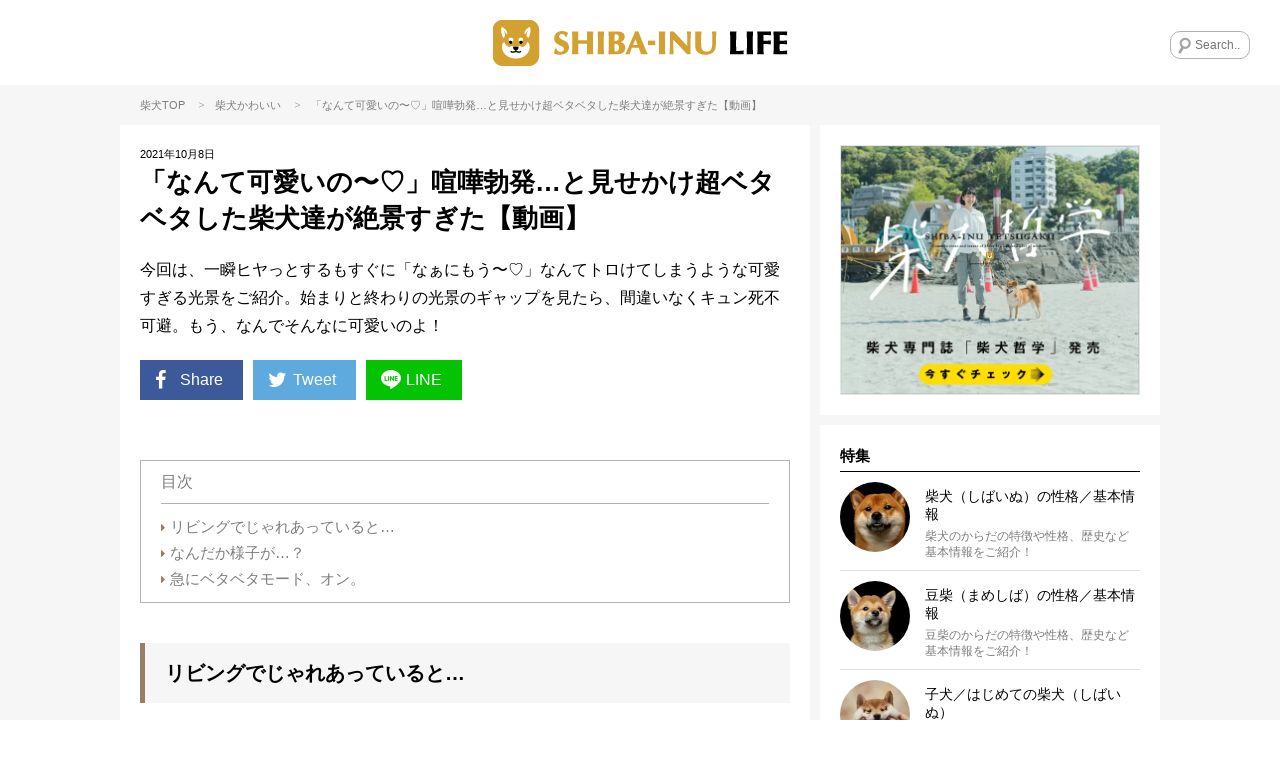

--- FILE ---
content_type: text/html; charset=UTF-8
request_url: https://shiba-inu.life/column/79109
body_size: 21689
content:
<!DOCTYPE html>
<html lang="ja">
<!-- Google GPT -->
<script async src="https://securepubads.g.doubleclick.net/tag/js/gpt.js" crossorigin="anonymous"></script>
<style>
  /* 追従広告 共通スタイル */
  .gpt-bottom-adhesion {
    position: fixed;
    left: 0;
    right: 0;
    bottom: 0;
    z-index: 2147483647;
    display: flex;
    justify-content: center;
    pointer-events: none;
  }

  .gpt-bottom-adhesion > div {
    pointer-events: auto;
  }

  /* 初期状態は非表示（JSとmedia queryで制御） */
  #gpt-adhesion-sp,
  #gpt-adhesion-pc {
    display: none;
  }

  /* SP */
  @media (max-width: 959px) {
    #gpt-adhesion-sp { display: flex; }
  }

  /* PC */
  @media (min-width: 960px) {
    #gpt-adhesion-pc { display: flex; }
  }

  /* iPhone セーフエリア対応 */
  @supports (padding: env(safe-area-inset-bottom)) {
    .gpt-bottom-adhesion {
      padding-bottom: env(safe-area-inset-bottom);
    }
  }
</style>
<script>
  window.googletag = window.googletag || { cmd: [] };

  googletag.cmd.push(function () {
    var isPc = window.matchMedia('(min-width: 960px)').matches;

    if (isPc) {
      // ===== PC ONLY =====
      googletag.defineSlot(
        '/23333149512/shibainulife/p_shibainulife_overlay',
        [[728, 90], [950, 90], [960, 90]],
        'div-gpt-ad-1767799073441-0'
      ).addService(googletag.pubads());

    } else {
      // ===== SP ONLY =====
      googletag.defineSlot(
        '/23333149512/shibainulife/s_shibainulife_overlay',
        [320, 100],
        'div-gpt-ad-1767798540407-0'
      ).addService(googletag.pubads());
    }

    googletag.pubads().enableSingleRequest();
    googletag.enableServices();
  });
</script>
<meta name="viewport" content="width=device-width, initial-scale=1, maximum-scale=1, minimum-scale=1">
<meta charset="UTF-8">
<title>「なんて可愛いの〜♡」喧嘩勃発…と見せかけ超ベタベタした柴犬達が絶景すぎた【動画】 | 柴犬ライフ [Shiba-Inu Life]</title>
<meta property="og:title" content="「なんて可愛いの〜♡」喧嘩勃発…と見せかけ超ベタベタした柴犬達が絶景すぎた【動画】 | 柴犬ライフ [Shiba-Inu Life]"/>
<meta name="twitter:title" content="「なんて可愛いの〜♡」喧嘩勃発…と見せかけ超ベタベタした柴犬達が絶景すぎた【動画】 | 柴犬ライフ [Shiba-Inu Life]">
<meta name="description" content="今回は、一瞬ヒヤっとするもすぐに「なぁにもう〜♡」なんてトロけてしまうような可愛すぎる光景をご紹介。始まりと終わりの光景のギャップを見たら、間違いなくキュン死不可避。もう、なんでそんなに可愛いのよ！">
<meta property="og:description" content="今回は、一瞬ヒヤっとするもすぐに「なぁにもう〜♡」なんてトロけてしまうような可愛すぎる光景をご紹介。始まりと終わりの光景のギャップを見たら、間違いなくキュン死不可避。もう、なんでそんなに可愛いのよ！"/>
<meta name="twitter:description" content="今回は、一瞬ヒヤっとするもすぐに「なぁにもう〜♡」なんてトロけてしまうような可愛すぎる光景をご紹介。始まりと終わりの光景のギャップを見たら、間違いなくキュン死不可避。もう、なんでそんなに可愛いのよ！"/>
<meta name="keywords" content="柴犬,豆柴犬,ライフ,shiba-inu,life,">
<meta name="thumbnail" content="https://shiba-inu.life/wp-content/uploads/2021/10/ss3-2.jpg"/>
<meta property="og:image" content="https://shiba-inu.life/wp-content/uploads/2021/10/ss3-2.jpg">
<meta name="twitter:image" content="https://shiba-inu.life/wp-content/uploads/2021/10/ss3-2.jpg">
<meta property="og:type" content="article">
<meta property="og:url" content="https://shiba-inu.life/column/79109">
<meta name="twitter:site" content="@Shiba_Inu_Life">
<meta name="twitter:creator" content="@Shiba_Inu_Life">
<meta name="twitter:card" content="summary_large_image">
<link rel="apple-touch-icon" href="https://shiba-inu.life/wp-content/themes/shiba-inu/images/app-icon.png"/>
<link rel="icon" href="https://shiba-inu.life/wp-content/themes/shiba-inu/images/favicon32x32.png" sizes="32x32"/>
<link rel="icon" href="https://shiba-inu.life/wp-content/themes/shiba-inu/images/favicon48x48.png" sizes="48x48"/>
<link rel="stylesheet" href="https://shiba-inu.life/wp-content/themes/shiba-inu/style.css?ver=20260120212705"/>
<style>
	.yarpp-related {
		opacity:0;
	}
	.moved .yarpp-related {
		opacity:1;
	}
	#single-contents .yarpp-related h3 {
		line-height:1.4;
		font-size:15px;
		font-weight:700;
		border-bottom:1px solid #000;
		padding-bottom:5px;
		margin-bottom:20px;
		margin-top:40px;
		color:#000;
	}
	#main-contents .yarpp-thumbnails-horizontal {
		letter-spacing:-.5em;
	}
	#main-contents .yarpp-thumbnails-horizontal .yarpp-thumbnail {
		display:inline-block;
		letter-spacing:normal;
		vertical-align:top;
		margin:0 2.92% 2.92% 0;
		margin-right:calc(100% * 19 / 650);
		margin-bottom:calc(100% * 19 / 650);
		width:31.38%;
		width:calc(100% * 204 / 650);
		height:auto;
		border:none;
		-webkit-transition:all .2s linear;
		transition:all .2s linear;
	}
	#main-contents .yarpp-thumbnails-horizontal .yarpp-thumbnail:hover {
		opacity:0.5;
	}
	#main-contents .yarpp-thumbnails-horizontal .yarpp-thumbnail:nth-child(3n) {
		margin-right:0;
	}
	#main-contents .yarpp-thumbnail .yarpp-thumbnail-wrap {
		width:100%;
		padding-top:75%;
		margin-bottom:10px;
		position:relative;
	}
	#main-contents .yarpp-thumbnail img {
		width:100%;
		height:100%;
		position:absolute;
		top:0;
		left:0;
		margin:0;
	}
	#main-contents .yarpp-thumbnails-horizontal .yarpp-thumbnail-title {
		color:#000;
		width:100%;
		max-height:100%;
		margin:0;
		padding:0 5px;
		font-weight:400;
		font-size:14px;
	}
</style>
<script type="text/javascript"> LineIt.loadButton(); </script>
<link rel="canonical" href="https://shiba-inu.life/column/79109"/>
<style>
	.cat-mirushiba {
		display: none !important;
	}
</style>
<style>
.custom-html-widget a[class^="bnr"] {display: none;}
.custom-html-widget span[class^="bnr"] {display: none;}
.ad_space-wrap a[class^="bnr"] {display: none;}
.ad_space-wrap span[class^="bnr"] {display: none;}

.custom-html-widget a.bnr-common {display: block;}
.custom-html-widget span.bnr-common {display: block;}
.ad_space-wrap a.bnr-common {display: block;}
.ad_space-wrap span.bnr-common {display: block;}
</style>
<meta name='robots' content='max-image-preview:large'/>
<script type="text/javascript" id="wpp-js" src="https://shiba-inu.life/wp-content/plugins/wordpress-popular-posts/assets/js/wpp.min.js?ver=7.3.6" data-sampling="1" data-sampling-rate="100" data-api-url="https://shiba-inu.life/wp-json/wordpress-popular-posts" data-post-id="79109" data-token="58c7ce9c6c" data-lang="0" data-debug="0"></script>
<link rel="alternate" type="application/rss+xml" title="【柴犬ライフ】国内最大の柴犬メディア - 柴犬ライフ(Shiba-Inu Life) &raquo; 「なんて可愛いの〜♡」喧嘩勃発…と見せかけ超ベタベタした柴犬達が絶景すぎた【動画】 のコメントのフィード" href="https://shiba-inu.life/column/79109/feed"/>
<link rel="alternate" title="oEmbed (JSON)" type="application/json+oembed" href="https://shiba-inu.life/wp-json/oembed/1.0/embed?url=https%3A%2F%2Fshiba-inu.life%2Fcolumn%2F79109"/>
<link rel="alternate" title="oEmbed (XML)" type="text/xml+oembed" href="https://shiba-inu.life/wp-json/oembed/1.0/embed?url=https%3A%2F%2Fshiba-inu.life%2Fcolumn%2F79109&#038;format=xml"/>
<style id='wp-img-auto-sizes-contain-inline-css' type='text/css'>
img:is([sizes=auto i],[sizes^="auto," i]){contain-intrinsic-size:3000px 1500px}
/*# sourceURL=wp-img-auto-sizes-contain-inline-css */
</style>
<style id='wp-emoji-styles-inline-css' type='text/css'>

	img.wp-smiley, img.emoji {
		display: inline !important;
		border: none !important;
		box-shadow: none !important;
		height: 1em !important;
		width: 1em !important;
		margin: 0 0.07em !important;
		vertical-align: -0.1em !important;
		background: none !important;
		padding: 0 !important;
	}
/*# sourceURL=wp-emoji-styles-inline-css */
</style>
<style id='wp-block-library-inline-css' type='text/css'>
:root{--wp-block-synced-color:#7a00df;--wp-block-synced-color--rgb:122,0,223;--wp-bound-block-color:var(--wp-block-synced-color);--wp-editor-canvas-background:#ddd;--wp-admin-theme-color:#007cba;--wp-admin-theme-color--rgb:0,124,186;--wp-admin-theme-color-darker-10:#006ba1;--wp-admin-theme-color-darker-10--rgb:0,107,160.5;--wp-admin-theme-color-darker-20:#005a87;--wp-admin-theme-color-darker-20--rgb:0,90,135;--wp-admin-border-width-focus:2px}@media (min-resolution:192dpi){:root{--wp-admin-border-width-focus:1.5px}}.wp-element-button{cursor:pointer}:root .has-very-light-gray-background-color{background-color:#eee}:root .has-very-dark-gray-background-color{background-color:#313131}:root .has-very-light-gray-color{color:#eee}:root .has-very-dark-gray-color{color:#313131}:root .has-vivid-green-cyan-to-vivid-cyan-blue-gradient-background{background:linear-gradient(135deg,#00d084,#0693e3)}:root .has-purple-crush-gradient-background{background:linear-gradient(135deg,#34e2e4,#4721fb 50%,#ab1dfe)}:root .has-hazy-dawn-gradient-background{background:linear-gradient(135deg,#faaca8,#dad0ec)}:root .has-subdued-olive-gradient-background{background:linear-gradient(135deg,#fafae1,#67a671)}:root .has-atomic-cream-gradient-background{background:linear-gradient(135deg,#fdd79a,#004a59)}:root .has-nightshade-gradient-background{background:linear-gradient(135deg,#330968,#31cdcf)}:root .has-midnight-gradient-background{background:linear-gradient(135deg,#020381,#2874fc)}:root{--wp--preset--font-size--normal:16px;--wp--preset--font-size--huge:42px}.has-regular-font-size{font-size:1em}.has-larger-font-size{font-size:2.625em}.has-normal-font-size{font-size:var(--wp--preset--font-size--normal)}.has-huge-font-size{font-size:var(--wp--preset--font-size--huge)}.has-text-align-center{text-align:center}.has-text-align-left{text-align:left}.has-text-align-right{text-align:right}.has-fit-text{white-space:nowrap!important}#end-resizable-editor-section{display:none}.aligncenter{clear:both}.items-justified-left{justify-content:flex-start}.items-justified-center{justify-content:center}.items-justified-right{justify-content:flex-end}.items-justified-space-between{justify-content:space-between}.screen-reader-text{border:0;clip-path:inset(50%);height:1px;margin:-1px;overflow:hidden;padding:0;position:absolute;width:1px;word-wrap:normal!important}.screen-reader-text:focus{background-color:#ddd;clip-path:none;color:#444;display:block;font-size:1em;height:auto;left:5px;line-height:normal;padding:15px 23px 14px;text-decoration:none;top:5px;width:auto;z-index:100000}html :where(.has-border-color){border-style:solid}html :where([style*=border-top-color]){border-top-style:solid}html :where([style*=border-right-color]){border-right-style:solid}html :where([style*=border-bottom-color]){border-bottom-style:solid}html :where([style*=border-left-color]){border-left-style:solid}html :where([style*=border-width]){border-style:solid}html :where([style*=border-top-width]){border-top-style:solid}html :where([style*=border-right-width]){border-right-style:solid}html :where([style*=border-bottom-width]){border-bottom-style:solid}html :where([style*=border-left-width]){border-left-style:solid}html :where(img[class*=wp-image-]){height:auto;max-width:100%}:where(figure){margin:0 0 1em}html :where(.is-position-sticky){--wp-admin--admin-bar--position-offset:var(--wp-admin--admin-bar--height,0px)}@media screen and (max-width:600px){html :where(.is-position-sticky){--wp-admin--admin-bar--position-offset:0px}}

/*# sourceURL=wp-block-library-inline-css */
</style><style id='global-styles-inline-css' type='text/css'>
:root{--wp--preset--aspect-ratio--square: 1;--wp--preset--aspect-ratio--4-3: 4/3;--wp--preset--aspect-ratio--3-4: 3/4;--wp--preset--aspect-ratio--3-2: 3/2;--wp--preset--aspect-ratio--2-3: 2/3;--wp--preset--aspect-ratio--16-9: 16/9;--wp--preset--aspect-ratio--9-16: 9/16;--wp--preset--color--black: #000000;--wp--preset--color--cyan-bluish-gray: #abb8c3;--wp--preset--color--white: #ffffff;--wp--preset--color--pale-pink: #f78da7;--wp--preset--color--vivid-red: #cf2e2e;--wp--preset--color--luminous-vivid-orange: #ff6900;--wp--preset--color--luminous-vivid-amber: #fcb900;--wp--preset--color--light-green-cyan: #7bdcb5;--wp--preset--color--vivid-green-cyan: #00d084;--wp--preset--color--pale-cyan-blue: #8ed1fc;--wp--preset--color--vivid-cyan-blue: #0693e3;--wp--preset--color--vivid-purple: #9b51e0;--wp--preset--gradient--vivid-cyan-blue-to-vivid-purple: linear-gradient(135deg,rgb(6,147,227) 0%,rgb(155,81,224) 100%);--wp--preset--gradient--light-green-cyan-to-vivid-green-cyan: linear-gradient(135deg,rgb(122,220,180) 0%,rgb(0,208,130) 100%);--wp--preset--gradient--luminous-vivid-amber-to-luminous-vivid-orange: linear-gradient(135deg,rgb(252,185,0) 0%,rgb(255,105,0) 100%);--wp--preset--gradient--luminous-vivid-orange-to-vivid-red: linear-gradient(135deg,rgb(255,105,0) 0%,rgb(207,46,46) 100%);--wp--preset--gradient--very-light-gray-to-cyan-bluish-gray: linear-gradient(135deg,rgb(238,238,238) 0%,rgb(169,184,195) 100%);--wp--preset--gradient--cool-to-warm-spectrum: linear-gradient(135deg,rgb(74,234,220) 0%,rgb(151,120,209) 20%,rgb(207,42,186) 40%,rgb(238,44,130) 60%,rgb(251,105,98) 80%,rgb(254,248,76) 100%);--wp--preset--gradient--blush-light-purple: linear-gradient(135deg,rgb(255,206,236) 0%,rgb(152,150,240) 100%);--wp--preset--gradient--blush-bordeaux: linear-gradient(135deg,rgb(254,205,165) 0%,rgb(254,45,45) 50%,rgb(107,0,62) 100%);--wp--preset--gradient--luminous-dusk: linear-gradient(135deg,rgb(255,203,112) 0%,rgb(199,81,192) 50%,rgb(65,88,208) 100%);--wp--preset--gradient--pale-ocean: linear-gradient(135deg,rgb(255,245,203) 0%,rgb(182,227,212) 50%,rgb(51,167,181) 100%);--wp--preset--gradient--electric-grass: linear-gradient(135deg,rgb(202,248,128) 0%,rgb(113,206,126) 100%);--wp--preset--gradient--midnight: linear-gradient(135deg,rgb(2,3,129) 0%,rgb(40,116,252) 100%);--wp--preset--font-size--small: 13px;--wp--preset--font-size--medium: 20px;--wp--preset--font-size--large: 36px;--wp--preset--font-size--x-large: 42px;--wp--preset--spacing--20: 0.44rem;--wp--preset--spacing--30: 0.67rem;--wp--preset--spacing--40: 1rem;--wp--preset--spacing--50: 1.5rem;--wp--preset--spacing--60: 2.25rem;--wp--preset--spacing--70: 3.38rem;--wp--preset--spacing--80: 5.06rem;--wp--preset--shadow--natural: 6px 6px 9px rgba(0, 0, 0, 0.2);--wp--preset--shadow--deep: 12px 12px 50px rgba(0, 0, 0, 0.4);--wp--preset--shadow--sharp: 6px 6px 0px rgba(0, 0, 0, 0.2);--wp--preset--shadow--outlined: 6px 6px 0px -3px rgb(255, 255, 255), 6px 6px rgb(0, 0, 0);--wp--preset--shadow--crisp: 6px 6px 0px rgb(0, 0, 0);}:where(.is-layout-flex){gap: 0.5em;}:where(.is-layout-grid){gap: 0.5em;}body .is-layout-flex{display: flex;}.is-layout-flex{flex-wrap: wrap;align-items: center;}.is-layout-flex > :is(*, div){margin: 0;}body .is-layout-grid{display: grid;}.is-layout-grid > :is(*, div){margin: 0;}:where(.wp-block-columns.is-layout-flex){gap: 2em;}:where(.wp-block-columns.is-layout-grid){gap: 2em;}:where(.wp-block-post-template.is-layout-flex){gap: 1.25em;}:where(.wp-block-post-template.is-layout-grid){gap: 1.25em;}.has-black-color{color: var(--wp--preset--color--black) !important;}.has-cyan-bluish-gray-color{color: var(--wp--preset--color--cyan-bluish-gray) !important;}.has-white-color{color: var(--wp--preset--color--white) !important;}.has-pale-pink-color{color: var(--wp--preset--color--pale-pink) !important;}.has-vivid-red-color{color: var(--wp--preset--color--vivid-red) !important;}.has-luminous-vivid-orange-color{color: var(--wp--preset--color--luminous-vivid-orange) !important;}.has-luminous-vivid-amber-color{color: var(--wp--preset--color--luminous-vivid-amber) !important;}.has-light-green-cyan-color{color: var(--wp--preset--color--light-green-cyan) !important;}.has-vivid-green-cyan-color{color: var(--wp--preset--color--vivid-green-cyan) !important;}.has-pale-cyan-blue-color{color: var(--wp--preset--color--pale-cyan-blue) !important;}.has-vivid-cyan-blue-color{color: var(--wp--preset--color--vivid-cyan-blue) !important;}.has-vivid-purple-color{color: var(--wp--preset--color--vivid-purple) !important;}.has-black-background-color{background-color: var(--wp--preset--color--black) !important;}.has-cyan-bluish-gray-background-color{background-color: var(--wp--preset--color--cyan-bluish-gray) !important;}.has-white-background-color{background-color: var(--wp--preset--color--white) !important;}.has-pale-pink-background-color{background-color: var(--wp--preset--color--pale-pink) !important;}.has-vivid-red-background-color{background-color: var(--wp--preset--color--vivid-red) !important;}.has-luminous-vivid-orange-background-color{background-color: var(--wp--preset--color--luminous-vivid-orange) !important;}.has-luminous-vivid-amber-background-color{background-color: var(--wp--preset--color--luminous-vivid-amber) !important;}.has-light-green-cyan-background-color{background-color: var(--wp--preset--color--light-green-cyan) !important;}.has-vivid-green-cyan-background-color{background-color: var(--wp--preset--color--vivid-green-cyan) !important;}.has-pale-cyan-blue-background-color{background-color: var(--wp--preset--color--pale-cyan-blue) !important;}.has-vivid-cyan-blue-background-color{background-color: var(--wp--preset--color--vivid-cyan-blue) !important;}.has-vivid-purple-background-color{background-color: var(--wp--preset--color--vivid-purple) !important;}.has-black-border-color{border-color: var(--wp--preset--color--black) !important;}.has-cyan-bluish-gray-border-color{border-color: var(--wp--preset--color--cyan-bluish-gray) !important;}.has-white-border-color{border-color: var(--wp--preset--color--white) !important;}.has-pale-pink-border-color{border-color: var(--wp--preset--color--pale-pink) !important;}.has-vivid-red-border-color{border-color: var(--wp--preset--color--vivid-red) !important;}.has-luminous-vivid-orange-border-color{border-color: var(--wp--preset--color--luminous-vivid-orange) !important;}.has-luminous-vivid-amber-border-color{border-color: var(--wp--preset--color--luminous-vivid-amber) !important;}.has-light-green-cyan-border-color{border-color: var(--wp--preset--color--light-green-cyan) !important;}.has-vivid-green-cyan-border-color{border-color: var(--wp--preset--color--vivid-green-cyan) !important;}.has-pale-cyan-blue-border-color{border-color: var(--wp--preset--color--pale-cyan-blue) !important;}.has-vivid-cyan-blue-border-color{border-color: var(--wp--preset--color--vivid-cyan-blue) !important;}.has-vivid-purple-border-color{border-color: var(--wp--preset--color--vivid-purple) !important;}.has-vivid-cyan-blue-to-vivid-purple-gradient-background{background: var(--wp--preset--gradient--vivid-cyan-blue-to-vivid-purple) !important;}.has-light-green-cyan-to-vivid-green-cyan-gradient-background{background: var(--wp--preset--gradient--light-green-cyan-to-vivid-green-cyan) !important;}.has-luminous-vivid-amber-to-luminous-vivid-orange-gradient-background{background: var(--wp--preset--gradient--luminous-vivid-amber-to-luminous-vivid-orange) !important;}.has-luminous-vivid-orange-to-vivid-red-gradient-background{background: var(--wp--preset--gradient--luminous-vivid-orange-to-vivid-red) !important;}.has-very-light-gray-to-cyan-bluish-gray-gradient-background{background: var(--wp--preset--gradient--very-light-gray-to-cyan-bluish-gray) !important;}.has-cool-to-warm-spectrum-gradient-background{background: var(--wp--preset--gradient--cool-to-warm-spectrum) !important;}.has-blush-light-purple-gradient-background{background: var(--wp--preset--gradient--blush-light-purple) !important;}.has-blush-bordeaux-gradient-background{background: var(--wp--preset--gradient--blush-bordeaux) !important;}.has-luminous-dusk-gradient-background{background: var(--wp--preset--gradient--luminous-dusk) !important;}.has-pale-ocean-gradient-background{background: var(--wp--preset--gradient--pale-ocean) !important;}.has-electric-grass-gradient-background{background: var(--wp--preset--gradient--electric-grass) !important;}.has-midnight-gradient-background{background: var(--wp--preset--gradient--midnight) !important;}.has-small-font-size{font-size: var(--wp--preset--font-size--small) !important;}.has-medium-font-size{font-size: var(--wp--preset--font-size--medium) !important;}.has-large-font-size{font-size: var(--wp--preset--font-size--large) !important;}.has-x-large-font-size{font-size: var(--wp--preset--font-size--x-large) !important;}
/*# sourceURL=global-styles-inline-css */
</style>
<style id='classic-theme-styles-inline-css' type='text/css'>
/*! This file is auto-generated */
.wp-block-button__link{color:#fff;background-color:#32373c;border-radius:9999px;box-shadow:none;text-decoration:none;padding:calc(.667em + 2px) calc(1.333em + 2px);font-size:1.125em}.wp-block-file__button{background:#32373c;color:#fff;text-decoration:none}
/*# sourceURL=/wp-includes/css/classic-themes.min.css */
</style>
<link rel='stylesheet' id='contact-form-7-css' href='https://shiba-inu.life/wp-content/plugins/contact-form-7/includes/css/styles.css?ver=6.1.4' type='text/css' media='all'/>
<link rel='stylesheet' id='toc-screen-css' href='https://shiba-inu.life/wp-content/plugins/table-of-contents-plus/screen.min.css?ver=2411.1' type='text/css' media='all'/>
<style id='toc-screen-inline-css' type='text/css'>
div#toc_container {width: 100%;}
/*# sourceURL=toc-screen-inline-css */
</style>
<link rel='stylesheet' id='wordpress-popular-posts-css-css' href='https://shiba-inu.life/wp-content/plugins/wordpress-popular-posts/assets/css/wpp.css?ver=7.3.6' type='text/css' media='all'/>
<link rel='stylesheet' id='arve-css' href='https://shiba-inu.life/wp-content/plugins/advanced-responsive-video-embedder/build/main.css?ver=10.8.2' type='text/css' media='all'/>
<link rel='stylesheet' id='wp-pagenavi-css' href='https://shiba-inu.life/wp-content/plugins/wp-pagenavi/pagenavi-css.css?ver=2.70' type='text/css' media='all'/>
<script type="text/javascript" src="https://shiba-inu.life/wp-includes/js/jquery/jquery.min.js?ver=3.7.1" id="jquery-core-js"></script>
<script type="text/javascript" src="https://shiba-inu.life/wp-includes/js/jquery/jquery-migrate.min.js?ver=3.4.1" id="jquery-migrate-js"></script>
<link rel="https://api.w.org/" href="https://shiba-inu.life/wp-json/"/><link rel="alternate" title="JSON" type="application/json" href="https://shiba-inu.life/wp-json/wp/v2/posts/79109"/><link rel="EditURI" type="application/rsd+xml" title="RSD" href="https://shiba-inu.life/xmlrpc.php?rsd"/>
<meta name="generator" content="WordPress 6.9"/>
<link rel='shortlink' href='https://shiba-inu.life/?p=79109'/>
<style id="wpp-loading-animation-styles">@-webkit-keyframes bgslide{from{background-position-x:0}to{background-position-x:-200%}}@keyframes bgslide{from{background-position-x:0}to{background-position-x:-200%}}.wpp-widget-block-placeholder,.wpp-shortcode-placeholder{margin:0 auto;width:60px;height:3px;background:#dd3737;background:linear-gradient(90deg,#dd3737 0%,#571313 10%,#dd3737 100%);background-size:200% auto;border-radius:3px;-webkit-animation:bgslide 1s infinite linear;animation:bgslide 1s infinite linear}</style>
<script async data-type="lazy" data-src="//pagead2.googlesyndication.com/pagead/js/adsbygoogle.js"></script>
<script>
  (adsbygoogle = window.adsbygoogle || []).push({
    google_ad_client: "ca-pub-7358716724803855",
    enable_page_level_ads: true
  });
</script>
</head>
<body class="wp-singular post-template-default single single-post postid-79109 single-format-standard wp-theme-shiba-inu">
<!-- Google Tag Manager (noscript) -->
<noscript><iframe src="https://www.googletagmanager.com/ns.html?id=GTM-W5HMWN4T" height="0" width="0" style="display:none;visibility:hidden"></iframe></noscript>
<!-- End Google Tag Manager (noscript) -->
<div id="fb-root"></div>
<script data-type="lazy" data-src="[data-uri]"></script>
<div class="menu-left menuOff">
<div class="menu-left-section-wrap">
<h2 class="widgettitle">特集</h2>
<ul class="menu-left-features-lists">
<div class="menu-features_all-container"><ul id="menu-features_all" class="menu"><li id="menu-item-12422" class="menu-item menu-item-type-post_type menu-item-object-page menu-item-12422"><i class="icon-right-dir"></i><a href="https://shiba-inu.life/profile">柴犬（しばいぬ）の性格／基本情報</a></li>
<li id="menu-item-12546" class="menu-item menu-item-type-post_type menu-item-object-page menu-item-12546"><i class="icon-right-dir"></i><a href="https://shiba-inu.life/profile_mame">豆柴（まめしば）の性格／基本情報</a></li>
<li id="menu-item-12705" class="menu-item menu-item-type-post_type menu-item-object-page menu-item-12705"><i class="icon-right-dir"></i><a href="https://shiba-inu.life/beginner">子犬／はじめての柴犬（しばいぬ）</a></li>
<li id="menu-item-40339" class="menu-item menu-item-type-post_type menu-item-object-page menu-item-40339"><i class="icon-right-dir"></i><a href="https://shiba-inu.life/store">柴犬ライフ ストア</a></li>
<li id="menu-item-65942" class="menu-item menu-item-type-post_type menu-item-object-page menu-item-65942"><i class="icon-right-dir"></i><a href="https://shiba-inu.life/koinutoshibainu">【マンガ連載】こいぬと柴犬</a></li>
<li id="menu-item-65943" class="menu-item menu-item-type-post_type menu-item-object-page menu-item-65943"><i class="icon-right-dir"></i><a href="https://shiba-inu.life/legend">【特集】レジェンド柴の肖像ー12歳を超えて</a></li>
<li id="menu-item-72340" class="menu-item menu-item-type-post_type menu-item-object-page menu-item-72340"><i class="icon-right-dir"></i><a href="https://shiba-inu.life/panasonic">【特集】新・家術〜進化型家電と、新しい愛情物語</a></li>
<li id="menu-item-65944" class="menu-item menu-item-type-post_type menu-item-object-page menu-item-65944"><i class="icon-right-dir"></i><a href="https://shiba-inu.life/kaigo">【特集】柴♡を介護する</a></li>
<li id="menu-item-26816" class="menu-item menu-item-type-post_type menu-item-object-page menu-item-26816"><i class="icon-right-dir"></i><a href="https://shiba-inu.life/onayami">【特集】柴犬のお悩み解決NOTE</a></li>
<li id="menu-item-26347" class="menu-item menu-item-type-post_type menu-item-object-page menu-item-26347"><i class="icon-right-dir"></i><a href="https://shiba-inu.life/shibagohan">【特集】元気を育てる柴ごはん</a></li>
<li id="menu-item-12547" class="menu-item menu-item-type-post_type menu-item-object-page menu-item-12547"><i class="icon-right-dir"></i><a href="https://shiba-inu.life/disease">柴犬 病気辞典</a></li>
<li id="menu-item-12548" class="menu-item menu-item-type-post_type menu-item-object-page menu-item-12548"><i class="icon-right-dir"></i><a href="https://shiba-inu.life/hogo-ken">柴犬里親/保護犬情報</a></li>
<li id="menu-item-12557" class="menu-item menu-item-type-post_type menu-item-object-page menu-item-12557"><i class="icon-right-dir"></i><a href="https://shiba-inu.life/ranking">ランキング</a></li>
<li id="menu-item-12795" class="menu-item menu-item-type-post_type menu-item-object-page menu-item-12795"><i class="icon-right-dir"></i><a href="https://shiba-inu.life/about">SHIBA-INU LIFEとは</a></li>
</ul></div>	</ul>
</div>
<div class="menu-left-section-wrap">
<h2 class="widgettitle">カテゴリー</h2>
<ul class="category-lists">
<li class="cat-cute"><a href="https://shiba-inu.life/column-category/cute"><div style="background-image:url(https://shiba-inu.life/wp-content/uploads/2018/06/cat-lovefb.png);"></div>かわいい</a></li>	<li class="cat-overseas"><a href="https://shiba-inu.life/column-category/overseas"><div style="background-image:url(https://shiba-inu.life/wp-content/uploads/2018/06/cat-oversea.png);"></div>海外</a></li>	<li class="cat-goods"><a href="https://shiba-inu.life/column-category/goods"><div style="background-image:url(https://shiba-inu.life/wp-content/uploads/2018/06/cat-goods.png);"></div>グッズ</a></li>	<li class="cat-book"><a href="https://shiba-inu.life/column-category/book"><div style="background-image:url(https://shiba-inu.life/wp-content/uploads/2018/11/cat-book.png);"></div>雑誌・本/書籍</a></li>	<li class="cat-travel"><a href="https://shiba-inu.life/column-category/travel"><div style="background-image:url(https://shiba-inu.life/wp-content/uploads/2018/06/cat-travel.png);"></div>旅行/おでかけ</a></li>	<li class="cat-food"><a href="https://shiba-inu.life/column-category/food"><div style="background-image:url(https://shiba-inu.life/wp-content/uploads/2018/06/cat_food.png);"></div>ごはん/おやつ</a></li>	<li class="cat-health"><a href="https://shiba-inu.life/column-category/health"><div style="background-image:url(https://shiba-inu.life/wp-content/uploads/2018/06/cat-health.png);"></div>健康</a></li>	<li class="cat-training"><a href="https://shiba-inu.life/column-category/training"><div style="background-image:url(https://shiba-inu.life/wp-content/uploads/2018/06/cat-training.png);"></div>しつけ/マナー</a></li>	<li class="cat-kanban-ken"><a href="https://shiba-inu.life/column-category/kanban-ken"><div style="background-image:url(https://shiba-inu.life/wp-content/uploads/2018/06/cat-ouen.png);"></div>看板犬</a></li>	</ul>
</div>
<div class="menu-left-section-wrap">
<h2 class="widgettitle">Follow Us</h2>
<ul class="footer-followus">
<div class="menu-social_sidebar-container"><ul id="menu-social_sidebar" class="menu"><li id="menu-item-12412" class="menu-item menu-item-type-custom menu-item-object-custom menu-item-12412"><a target="_blank" href="https://www.facebook.com/ShibaInuLife.Official/"><i class="icon-facebook-squared"></i></a></li>
<li id="menu-item-12413" class="menu-item menu-item-type-custom menu-item-object-custom menu-item-12413"><a target="_blank" href="https://twitter.com/Shiba_Inu_Life"><i class="icon-twitter"></i></a></li>
<li id="menu-item-12414" class="menu-item menu-item-type-custom menu-item-object-custom menu-item-12414"><a target="_blank" href="https://www.instagram.com/shiba.inu.life/"><i class="icon-instagram"></i></a></li>
<li id="menu-item-12415" class="line menu-item menu-item-type-custom menu-item-object-custom menu-item-12415"><a target="_blank" href="https://line.me/R/ti/p/%40shibainulife"><i class="icon-line"></i></a></li>
</ul></div>	</ul>
</div>
<div class="menu-left-section-wrap">
<h2 class="widgettitle">About Us</h2>
<ul class="footer-aboutus">
<div class="menu-footer-aboutus-container"><ul id="menu-footer-aboutus" class="menu"><li id="menu-item-12417" class="menu-item menu-item-type-post_type menu-item-object-page menu-item-12417"><i class="icon-right-dir"></i><a href="https://shiba-inu.life/about">SHIBA-INU LIFEとは</a></li>
<li id="menu-item-40341" class="menu-item menu-item-type-post_type menu-item-object-page menu-item-40341"><i class="icon-right-dir"></i><a href="https://shiba-inu.life/store">柴犬ライフ ストア</a></li>
<li id="menu-item-12421" class="menu-item menu-item-type-post_type menu-item-object-page menu-item-12421"><i class="icon-right-dir"></i><a href="https://shiba-inu.life/about/media-policy">メディア運営ポリシー</a></li>
<li id="menu-item-77636" class="menu-item menu-item-type-custom menu-item-object-custom menu-item-77636"><i class="icon-right-dir"></i><a target="_blank" href="https://the-dot.life/privacy">プライバシーポリシー</a></li>
<li id="menu-item-21239" class="menu-item menu-item-type-post_type menu-item-object-page menu-item-21239"><i class="icon-right-dir"></i><a href="https://shiba-inu.life/company">運営会社/お問合せ</a></li>
<li id="menu-item-98019" class="menu-item menu-item-type-custom menu-item-object-custom menu-item-98019"><i class="icon-right-dir"></i><a target="_blank" href="https://the-dot.life/marketing">ペット広告/マーケティング支援</a></li>
</ul></div>	</ul>
</div>
</div>
<div class="overlay"></div>
<div id="wrap">
<header>
<!-- wexal_pst_init.js does not exist -->
<div id="header">
<a class="menu-trigger" href="javascript:void(0);">
<img src="https://shiba-inu.life/wp-content/themes/shiba-inu/images/menu-btn.png" alt="MENU" width="25" height="25">
</a>
<div class="header-logo"><a href="https://shiba-inu.life/"><img src="https://shiba-inu.life/wp-content/themes/shiba-inu/images/logo-sil.svg" alt="SHIBA-INU LIFE"></a></div>
<div class="search-wrap">
<form method="get" id="searchform" action="https://shiba-inu.life">
<input type="text" name="s" id="s" placeholder="Search.."/>
</form>
</div>
</div><!-- end of #header -->
<div class="sp-header-ad">
<a href="https://shiba-inu.life/column/71094?banner=HeaderText">あなたもはじめよう、愛犬強化宣言™</a>
</div>
</header>
<article>
<div id="contents">
<div class="breadcrumb subhead"><a href="https://shiba-inu.life">柴犬TOP</a>
<span>&gt;</span>柴犬<a href="https://shiba-inu.life/column-category/cute" rel="category tag">かわいい</a>	<span>&gt;</span>「なんて可愛いの〜♡」喧嘩勃発…と見せかけ超ベタベタした柴犬達が絶景すぎた【動画】</div>
<section>
<div class="section-wrap">
<div id="main-contents">
<div id="single-contents">
<div class="single-header">
<div class="single-date">2021年10月8日<span class="single-view"><i class="icon-eye"></i>4,704 ビュー View</span></div>
<div class="single-title-wrap clearfix">
<span class="single-thumb" style="background-image:url(https://shiba-inu.life/wp-content/uploads/2021/10/ss3-2-140x140.jpg);"></span>
<h1 class="single-title">「なんて可愛いの〜♡」喧嘩勃発…と見せかけ超ベタベタした柴犬達が絶景すぎた【動画】</h1>
</div>
<div class="single-subhead-wrap">
<p>今回は、一瞬ヒヤっとするもすぐに「なぁにもう〜♡」なんてトロけてしまうような可愛すぎる光景をご紹介。始まりと終わりの光景のギャップを見たら、間違いなくキュン死不可避。もう、なんでそんなに可愛いのよ！</p>	</div>
</div>
<div class="single-tags-wrap">
</div>
<div class="single-share-wrap">
<div class="share-flex">
<ul class="share-btn">
<li><a class="share-facebook" href="http://www.facebook.com/share.php?u=https://shiba-inu.life/column/79109" onclick="window.open(this.href, 'FBwindow', 'width=650, height=450, menubar=no, toolbar=no, scrollbars=yes'); return false;"><i class="icon-facebook"></i>Share</a></li>
<li><a class="share-twitter" href="http://twitter.com/intent/tweet?text=%E3%80%8C%E3%81%AA%E3%82%93%E3%81%A6%E5%8F%AF%E6%84%9B%E3%81%84%E3%81%AE%E3%80%9C%E2%99%A1%E3%80%8D%E5%96%A7%E5%98%A9%E5%8B%83%E7%99%BA%E2%80%A6%E3%81%A8%E8%A6%8B%E3%81%9B%E3%81%8B%E3%81%91%E8%B6%85%E3%83%99%E3%82%BF%E3%83%99%E3%82%BF%E3%81%97%E3%81%9F%E6%9F%B4%E7%8A%AC%E9%81%94%E3%81%8C%E7%B5%B6%E6%99%AF%E3%81%99%E3%81%8E%E3%81%9F%E3%80%90%E5%8B%95%E7%94%BB%E3%80%91?&amp;url=https://shiba-inu.life/column/79109" onclick="window.open(encodeURI(decodeURI(this.href)),'tweetwindow','width=550, height=450, personalbar=0, toolbar=0, scrollbars=1, resizable=1'); return false;"><i class="icon-twitter"></i>Tweet</a></li>
<li class="line"><a class="share-line" href="http://line.me/R/msg/text/?「なんて可愛いの〜♡」喧嘩勃発…と見せかけ超ベタベタした柴犬達が絶景すぎた【動画】%0D%0Ahttps://shiba-inu.life/column/79109"><i class="icon-line"></i>LINE</a></li>
</ul>
<div class="btn-app"><a href="https://shiba-inu.life/app">アプリで読む</a></div>
</div>
</div>
<div class="ad-wrap">
<div class="for-sp ad_space-wrap">
<a class="bnr-common bnr-appsule" href="https://shiba-inu.life/column/84541"><img decoding="async" src="https://shiba-inu.life/wp-content/uploads/2022/03/st_media.jpg" width="300" height="250" alt="雑誌,柴犬ライフ">
</a>
<a class="bnr-mymagazine bnr-yahoo bnr-excite bnr-auportal" href="https://frenchbulldog.life/column/77760?utm_source=outside&amp;utm_medium=SIL&amp;utm_campaign=hifu202203">
<img loading="lazy" decoding="async" src="https://frenchbulldog.life/wp-content/uploads/2022/03/ta-ta_media227.jpg" width="300" height="250" alt="柴犬">
</a>	</div>
</div>
<div class="single-contents-wrap">
<style scoped>.single .wrap-sp #main-contents #toc_container,.page .wrap-sp #main-contents #toc_container {display:block;}</style><div id="toc_container" class="toc_white no_bullets"><p class="toc_title">目次</p><ul class="toc_list"><li><a href="#i">リビングでじゃれあっていると…</a></li><li><a href="#i-2">なんだか様子が…？</a></li><li><a href="#i-3">急にベタベタモード、オン。</a></li></ul></div>
<h2><span id="i">リビングでじゃれあっていると…</span></h2>
<p>今回は、先輩である黒柴とパピーの赤柴が主役。</p>
<p>&nbsp;</p>
<p>今は、ベッドにいるパピーに先輩がちょっかいを出しているようで…</p>
<div id="attachment_79111" class="wp-caption aligncenter" style="width:100%;max-width: 1295px;"><img loading="lazy" decoding="async" class="size-full wp-image-79111" src="https://shiba-inu.life/wp-content/uploads/2021/10/1-7.jpg" alt="柴犬,動画,イッヌドットライフ" width="1285" height="718"/><p class="wp-caption-text">出典：<a href="https://youtu.be/tl2X6hnnbNU" target="_blank" rel="noopener">YouTube（イッヌドットライフ）</a></p></div>
<p>&nbsp;</p>
<p>パワーの違いから言っても先輩が優勢。</p>
<p>しかしパピーも負けていないようで元気に応戦しています。</p>
<p>&nbsp;</p>
<p>その後、先輩はベッドの上にある毛布を引っ張り…</p>
<p>&nbsp;</p>
<p>（グイッ）</p>
<div id="attachment_79112" class="wp-caption aligncenter" style="width:100%;max-width: 1296px;"><img loading="lazy" decoding="async" class="size-full wp-image-79112" src="https://shiba-inu.life/wp-content/uploads/2021/10/2-5.jpg" alt="柴犬,動画,イッヌドットライフ" width="1286" height="718"/><p class="wp-caption-text">出典：<a href="https://youtu.be/tl2X6hnnbNU" target="_blank" rel="noopener">YouTube（イッヌドットライフ）</a></p></div>
<p>&nbsp;</p>
<p>まるでパピーを転がしてしまう勢いでハムッとしてしまいました。</p>
<p>&nbsp;</p>
<p>ねえねえ、お互いにもう少し抑えめに遊んだらどう…？</p>
<p>&nbsp;</p>
<h2><span id="i-2">なんだか様子が…？</span></h2>
<p>その後もパピーは全身を使って転がるように、負けじと頑張っています。</p>
<p>&nbsp;</p>
<p>（ｱｸﾞｱｸﾞ！）</p>
<div id="attachment_79113" class="wp-caption aligncenter" style="width:100%;max-width: 1299px;"><img loading="lazy" decoding="async" class="size-full wp-image-79113" src="https://shiba-inu.life/wp-content/uploads/2021/10/3-4.jpg" alt="柴犬,動画,イッヌドットライフ" width="1289" height="720"/><p class="wp-caption-text">出典：<a href="https://youtu.be/tl2X6hnnbNU" target="_blank" rel="noopener">YouTube（イッヌドットライフ）</a></p></div>
<p>&nbsp;</p>
<p>しかしなんだか、先ほどまでのテンションと風向きが変わったような。</p>
<p>&nbsp;</p>
<p>（スリ〜…）</p>
<div id="attachment_79115" class="wp-caption aligncenter" style="width:100%;max-width: 1296px;"><img loading="lazy" decoding="async" class="size-full wp-image-79115" src="https://shiba-inu.life/wp-content/uploads/2021/10/5-2.jpg" alt="柴犬,動画,イッヌドットライフ" width="1286" height="722"/><p class="wp-caption-text">出典：<a href="https://youtu.be/tl2X6hnnbNU" target="_blank" rel="noopener">YouTube（イッヌドットライフ）</a></p></div>
<p>&nbsp;</p>
<p>そんな穏やかなケンカのワザなんてある…？</p>
<p>&nbsp;</p>
<p>なんて思うのには理由があったのです。</p>
<p>それはなんと…。</p>
<p>&nbsp;</p>
<h2><span id="i-3">急にベタベタモード、オン。</span></h2>
<p>ここでいきなり、180度展開が変わったのです。</p>
<p>見てくださいこの光景を。</p>
<p>&nbsp;</p>
<p>（スリスリ〜）</p>
<div id="attachment_79116" class="wp-caption aligncenter" style="width:100%;max-width: 1297px;"><img loading="lazy" decoding="async" class="size-full wp-image-79116" src="https://shiba-inu.life/wp-content/uploads/2021/10/6-2.jpg" alt="柴犬,動画,イッヌドットライフ" width="1287" height="720"/><p class="wp-caption-text">出典：<a href="https://youtu.be/tl2X6hnnbNU" target="_blank" rel="noopener">YouTube（イッヌドットライフ）</a></p></div>
<p>&nbsp;</p>
<p>まるで「ああもう、可愛いね〜♡」なんて聞こえてきそうなテンションで、先輩がパピーに顔をスリスリ。</p>
<p>&nbsp;</p>
<p>それがなかなかの溺愛ぶりで…</p>
<div id="attachment_79117" class="wp-caption aligncenter" style="width:100%;max-width: 1297px;"><img loading="lazy" decoding="async" class="size-full wp-image-79117" src="https://shiba-inu.life/wp-content/uploads/2021/10/7-1.jpg" alt="柴犬,動画,イッヌドットライフ" width="1287" height="718"/><p class="wp-caption-text">出典：<a href="https://youtu.be/tl2X6hnnbNU" target="_blank" rel="noopener">YouTube（イッヌドットライフ）</a></p></div>
<p>&nbsp;</p>
<p>どうしたってニヤけてしまうような愛おしい光景なのです。</p>
<p>&nbsp;</p>
<p>「ああぁ可愛い子！　もぉ〜♡」。</p>
<div id="attachment_79118" class="wp-caption aligncenter" style="width:100%;max-width: 1293px;"><img loading="lazy" decoding="async" class="size-full wp-image-79118" src="https://shiba-inu.life/wp-content/uploads/2021/10/8-1.jpg" alt="柴犬,動画,イッヌドットライフ" width="1283" height="715"/><p class="wp-caption-text">出典：<a href="https://youtu.be/tl2X6hnnbNU" target="_blank" rel="noopener">YouTube（イッヌドットライフ）</a></p></div>
<p>&nbsp;</p>
<p>ね、なかなかですよね…？</p>
<p>&nbsp;</p>
<p>パピーは若干潰されているような気もしますが…。</p>
<div id="attachment_79119" class="wp-caption aligncenter" style="width:100%;max-width: 1295px;"><img loading="lazy" decoding="async" class="size-full wp-image-79119" src="https://shiba-inu.life/wp-content/uploads/2021/10/9.jpg" alt="柴犬,動画,イッヌドットライフ" width="1285" height="716"/><p class="wp-caption-text">出典：<a href="https://youtu.be/tl2X6hnnbNU" target="_blank" rel="noopener">YouTube（イッヌドットライフ）</a></p></div>
<p>&nbsp;</p>
<p>その後も先輩の愛は止まらず、なかなかの長さで愛をぶつけまくるのでした。</p>
<div id="attachment_79120" class="wp-caption aligncenter" style="width:100%;max-width: 1283px;"><img loading="lazy" decoding="async" class="size-full wp-image-79120" src="https://shiba-inu.life/wp-content/uploads/2021/10/10.jpg" alt="柴犬,動画,イッヌドットライフ" width="1273" height="707"/><p class="wp-caption-text">出典：<a href="https://youtu.be/tl2X6hnnbNU" target="_blank" rel="noopener">YouTube（イッヌドットライフ）</a></p></div>
<p>&nbsp;</p>
<p>最初は「喧嘩しちゃう…」とヒヤヒヤしたものの、最終的にはまさかの溺愛だなんて…。</p>
<p>&nbsp;</p>
<p>このギャップに萌えないわけがありません！</p>
<div data-mode="normal" data-oembed="1" data-provider="youtube" id="arve-youtube-tl2x6hnnbnu" style="max-width:650px;" class="arve">
<div class="arve-inner">
<div style="aspect-ratio:325/183" class="arve-embed arve-embed--has-aspect-ratio">
<div class="arve-ar" style="padding-top:56.307692%"></div>
<p>	<div class="video"><iframe allow="accelerometer &apos;none&apos;;autoplay &apos;none&apos;;bluetooth &apos;none&apos;;browsing-topics &apos;none&apos;;camera &apos;none&apos;;clipboard-read &apos;none&apos;;clipboard-write;display-capture &apos;none&apos;;encrypted-media &apos;none&apos;;gamepad &apos;none&apos;;geolocation &apos;none&apos;;gyroscope &apos;none&apos;;hid &apos;none&apos;;identity-credentials-get &apos;none&apos;;idle-detection &apos;none&apos;;keyboard-map &apos;none&apos;;local-fonts;magnetometer &apos;none&apos;;microphone &apos;none&apos;;midi &apos;none&apos;;otp-credentials &apos;none&apos;;payment &apos;none&apos;;picture-in-picture;publickey-credentials-create &apos;none&apos;;publickey-credentials-get &apos;none&apos;;screen-wake-lock &apos;none&apos;;serial &apos;none&apos;;summarizer &apos;none&apos;;sync-xhr;usb &apos;none&apos;;web-share;window-management &apos;none&apos;;xr-spatial-tracking &apos;none&apos;;" allowfullscreen="" class="arve-iframe fitvidsignore" credentialless data-arve="arve-youtube-tl2x6hnnbnu" data-lenis-prevent="" data-src-no-ap="https://www.youtube-nocookie.com/embed/tl2X6hnnbNU?feature=oembed&amp;iv_load_policy=3&amp;modestbranding=1&amp;rel=0&amp;autohide=1&amp;playsinline=0&amp;autoplay=0" frameborder="0" height="366" loading="lazy" name="" referrerpolicy="strict-origin-when-cross-origin" sandbox="allow-scripts allow-same-origin allow-presentation allow-popups allow-popups-to-escape-sandbox" scrolling="no" src="https://www.youtube-nocookie.com/embed/tl2X6hnnbNU?feature=oembed&#038;iv_load_policy=3&#038;modestbranding=1&#038;rel=0&#038;autohide=1&#038;playsinline=0&#038;autoplay=0" title="" width="650"></iframe></div></p></div>
</p></div>
<p>	<script type="application/ld+json">{"@context":"http:\/\/schema.org\/","@id":"https:\/\/shiba-inu.life\/column\/79109#arve-youtube-tl2x6hnnbnu","type":"VideoObject","embedURL":"https:\/\/www.youtube-nocookie.com\/embed\/tl2X6hnnbNU?feature=oembed&iv_load_policy=3&modestbranding=1&rel=0&autohide=1&playsinline=0&autoplay=0"}</script></p>
</div>
<p>&nbsp;</p>
<ul class="btn-orange-list">
<li><a href="http://www.youtube.com/channel/UCTe19CLU81qdzRLepSJQ7Uw?sub_confirmation=1" target="_blank" rel="noopener noreferrer">チャンネル登録はこちら</a></li>
</ul>
<p>&nbsp;</p>
<p class="p1">こちらの記事も合わせてチェックしてみてくださいね。</p>
<p class="p2"><a href="https://shiba-inu.life/column/73992" target="_blank" rel="noopener noreferrer">小さなクッションでミチミチにくっついて、天使のお顔でスヤ…仲良し3姉妹柴犬の寝姿が尊すぎる【動画】</a></p>
</div>
<div class="single-share-wrap" style="margin-bottom:40px;">
<h4 style="margin-bottom: 0;">いいなと思ったらシェア</h4>
<div class="share-flex">
<ul class="share-btn">
<li><a class="share-facebook" href="http://www.facebook.com/share.php?u=https://shiba-inu.life/column/79109" onclick="window.open(this.href, 'FBwindow', 'width=650, height=450, menubar=no, toolbar=no, scrollbars=yes'); return false;"><i class="icon-facebook"></i>Share</a></li>
<li><a class="share-twitter" href="http://twitter.com/intent/tweet?text=「なんて可愛いの〜♡」喧嘩勃発…と見せかけ超ベタベタした柴犬達が絶景すぎた【動画】?&amp;url=https://shiba-inu.life/column/79109" onclick="window.open(encodeURI(decodeURI(this.href)),'tweetwindow','width=550, height=450, personalbar=0, toolbar=0, scrollbars=1, resizable=1'); return false;"><i class="icon-twitter"></i>Tweet</a></li>
<li class="line"><a class="share-line" href="http://line.me/R/msg/text/?「なんて可愛いの〜♡」喧嘩勃発…と見せかけ超ベタベタした柴犬達が絶景すぎた【動画】%0D%0Ahttps://shiba-inu.life/column/79109"><i class="icon-line"></i>LINE</a></li>
</ul>
</div>
</div>
<div class="ad-wrap middle for-sp-b">
<ul class="ad-wrap-middle">
<li id="custom_html-5" class="widget_text widget widget_custom_html"><div class="textwidget custom-html-widget"><div align="center">
<a class="bnr-common bnr-appsule" href="https://shiba-inu.life/column/123749?areaB"><img src="https://shiba-inu.life/wp-content/uploads/2025/05/usapara_media2.jpg" width="300" height="250" alt="柴犬,su-bee">
</a>
<a class="bnr-mymagazine bnr-yahoo bnr-excite bnr-auportal" href="https://frenchbulldog.life/column/77760?utm_source=outside&utm_medium=SIL&utm_campaign=hifu202203">
<img src="https://frenchbulldog.life/wp-content/uploads/2022/03/ta-ta_media227.jpg" width="300" height="250" alt="Ta-Ta,タータ">
</a>
</div></div></li>
</ul>
</div>
<div class="recommend-posts-wrap">
<h4>おすすめ記事</h4>
<ul class="recommend-posts-lists">
<li class="sticky">
<a href="https://shiba-inu.life/?p=83750">
<img src="https://shiba-inu.life/wp-content/uploads/2022/05/0503_ta-ta_kiji_thum-140x140.jpg" alt="世界でいちばん大切な柴犬が、アレルギーに立ち向かう物語【Ta-Taってなんだ？】" width="140" height="140" class="recommend-posts-img">
<h3 class="recommend-posts-title">世界でいちばん大切な柴犬が、アレルギーに立ち向かう物語【Ta-Taってなんだ？】</h3>
<div class="recommend-posts-excerpt">
<p>「柴犬は丈夫で、病気にもなりにくい犬種である」。</p>
<p>まことしやかに囁かれるこの文言ですが、ほんとうにそうでしょうか？</p>
<p>もちろん、犬種としての完成度がとてつもなく高い柴犬だから、そういった側面はあります。</p>
<p>でも、いざそれぞれの個体を見ていくと、丈夫で病気にもなりにくい、とは言えないような気もするのです。</p>
<p>実際に「病気にならない」などということはないし、飼い主はそのためにやるべきことがある。</p>
<p>今回は、柴犬に関わる方たちすべてに読んで欲しい、ある柴犬とその家族のお話。</p>
<p>ご本人からのレポートは、愛情たっぷりで示唆に富んだ物語でした。</p>
<p>&nbsp;</p>
<p><span style="font-size: 10px;"><strong>※文章はご本人の了承を得て編集しています</strong></span><br/>
<span style="font-size: 10px;"><strong>※画像はすべてイメージです</strong></span><br/>
<span style="font-size: 10px;"><strong>※この記事は個人の感想であり、効果・効能を示すものではありません</strong></span></p>	<span class="sticky-text">エッセイ</span>	</div>
</a>
</li>
<li class="sticky">
<a href="https://shiba-inu.life/column/13463">
<img src="https://shiba-inu.life/wp-content/uploads/2018/08/IMG_8898-1-140x140.jpg" alt="【取材】ハワイの柴犬に会ってきました！10頭が集結！" width="140" height="140" class="recommend-posts-img">
<h3 class="recommend-posts-title">【取材】ハワイの柴犬に会ってきました！10頭が集結！</h3>
<div class="recommend-posts-excerpt">
<p>日本を代表する犬といえば、我らが柴犬。</p>
<p>ところが近年、世界中で柴犬ファンが増えています。そんな中「柴犬ライフ」が目をつけたのは、南の楽園ハワイ。柴犬オーナーが多く、定期的にオフ会まで開催されているとか。</p>
<p>そんな噂を聞きつけ、今回はハワイの柴犬たちを取材してきました！</p>	<span class="sticky-text">海外取材</span>	</div>
</a>
</li>
<li class="sticky">
<a href="https://shiba-inu.life/column/44970">
<img src="https://shiba-inu.life/wp-content/uploads/2020/04/newyork_thum-140x140.jpg" alt="【インタビュー】お笑い芸人・ニューヨーク屋敷、「拒否柴」を掘る。" width="140" height="140" class="recommend-posts-img">
<h3 class="recommend-posts-title">【インタビュー】お笑い芸人・ニューヨーク屋敷、「拒否柴」を掘る。</h3>
<div class="recommend-posts-excerpt">
<p>世界中の人々を魅了する「拒否柴」。彼らのすべてが詰まったその行動は、柴犬を語る上では外せません。そして拒否柴がここまで話題になるのは、“映える”ことも理由のひとつ。</p>
<p>では…拒否柴を「版画」にしてみたら、どんな作品ができあがるのでしょうか。</p>
<p>最近版画製作を始めた、お笑いコンビ「ニューヨーク」の屋敷裕政さんに、拒否柴を掘っていただきました！　インタビューと合わせてご覧ください。</p>	<span class="sticky-text">取材</span>	</div>
</a>
</li>
<li>
<a href="https://shiba-inu.life/column/102637">
<img src="https://shiba-inu.life/wp-content/uploads/2023/06/73-140x140.jpeg" alt="「くっっっさ！」耳をほじった足が臭すぎてビクッとなる柴犬。最後足を隠してて笑う【動画】" width="140" height="140" class="recommend-posts-img">
<h3 class="recommend-posts-title">「くっっっさ！」耳をほじった足が臭すぎてビクッとなる柴犬。最後足を隠してて笑う【動画】</h3>
<div class="recommend-posts-excerpt">
<p>今回登場するのは驚いてしまった柴犬たち。そうはいっても誰かにビックリさせられたとか、なにかアクシデントが起きたとか、そういうことが原因ではありません。全ての原因は彼ら自身にあったのです…！</p>	</div>
</a>
</li>
<li>
<a href="https://shiba-inu.life/column/102140">
<img src="https://shiba-inu.life/wp-content/uploads/2023/06/87-140x140.jpeg" alt="ゆっくりゆっくり登場する柴犬に「外で見るんじゃなかった」「表情がいい」と爆笑【動画】" width="140" height="140" class="recommend-posts-img">
<h3 class="recommend-posts-title">ゆっくりゆっくり登場する柴犬に「外で見るんじゃなかった」「表情がいい」と爆笑【動画】</h3>
<div class="recommend-posts-excerpt">
<p>柴犬を下から見る…たったそれだけでいつも見ているものとは違う光景が目に飛び込んできます。つぶらな瞳はさらにつぶらに見え、モフモフのお顔はさらにモフモフに見えます。これはクセになる…！</p>	</div>
</a>
</li>
<li>
<a href="https://shiba-inu.life/column/102886">
<img src="https://shiba-inu.life/wp-content/uploads/2023/06/IMG_5212-140x140.jpg" alt="【取材】「ときろう」が望むバランスで関わる。17歳まで元気でこれた秘訣は干渉し過ぎない距離感  #38ときろう" width="140" height="140" class="recommend-posts-img">
<h3 class="recommend-posts-title">【取材】「ときろう」が望むバランスで関わる。17歳まで元気でこれた秘訣は干渉し過ぎない距離感 #38ときろう</h3>
<div class="recommend-posts-excerpt">
<p>平均寿命は12〜15歳と言われる柴犬。そこで我が『柴犬ライフ』では、12歳を超えてもなお元気な柴犬を、憧れと敬意を込めて“レジェンド柴”と呼んでいます。 この特集では、レジェンド柴たちのライフスタイルや食生活などにフォーカスし、その元気の秘訣や、老犬と暮らすうえで大切だと思うことを、オーナーさんに語っていただきます。今回登場してくれたのは、17歳のときろうくん。小さい頃から食が細かったため、何でも食べさせてきたということですが、そんなときろうくんの長寿の秘訣とは。</p>	</div>
</a>
</li>
<li>
<a href="https://shiba-inu.life/column/102566">
<img src="https://shiba-inu.life/wp-content/uploads/2023/06/49-140x140.jpeg" alt="「オモチャ置いてきなさい」と言われた柴犬が最後にとった行動に爆笑【動画】" width="140" height="140" class="recommend-posts-img">
<h3 class="recommend-posts-title">「オモチャ置いてきなさい」と言われた柴犬が最後にとった行動に爆笑【動画】</h3>
<div class="recommend-posts-excerpt">
<p>ふとした瞬間、柴犬から出てしまう人間っぽさ。特にちょっとイラッとした時なんかは、人間っぽさを隠す気などないように見えます。もしかして本当の本当は、中身は人間なんじゃ…？</p>	</div>
</a>
</li>
<li class="sticky">
<a href="https://shiba-inu.life/column/53213">
<img src="https://shiba-inu.life/wp-content/uploads/2020/08/PEGION_thum-140x140.jpg" alt="【“既視感ゼロ”の柴犬グッズが爆誕！】ウ◯チ姿が愛おしすぎるコラボプロダクトがついに完成！" width="140" height="140" class="recommend-posts-img">
<h3 class="recommend-posts-title">【“既視感ゼロ”の柴犬グッズが爆誕！】ウ◯チ姿が愛おしすぎるコラボプロダクトがついに完成！</h3>
<div class="recommend-posts-excerpt">
<p>柴犬を心の底から愛している私たち。とくに柴スマイルやオコ柴、拒否柴は彼らの特徴があらわれていて大好き。</p>
<p>でもちょっと待て…もうひとつ、忘れてはならない愛おしいシーンがあったぞ。それは、背中を丸めて“ウンチなう”の姿だ。</p>
<p>そこで私たち柴犬ライフは、ドッグブランド「PEGION（ペギオン）」とコラボしてオリジナルの柴グッズを製作！</p>
<p>柴犬と暮らす人もそうでない人も、とにかく柴犬を愛してやまない皆さまへ。とんでもない柴グッズが爆誕です！</p>	<span class="sticky-text">ストア情報</span>	</div>
</a>
</li>
</ul>
</div>
<ins id="zucks-widget-parent_f8228e0a31"></ins>
<script type="text/javascript">
  if (new URLSearchParams(location.search).has("advertise")) {
    (window.gZgokZoeQueue = (window.gZgokZoeQueue || [])).push({ frameId: "_f8228e0a31" });
    (window.gZgokZoeWidgetQueue = (window.gZgokZoeWidgetQueue || [])).push({frameId: "_f8228e0a31", parent: "#zucks-widget-parent_f8228e0a31" });
  }
</script>
<script src="https://j.zoe.zucks.net/zoe.min.js" defer></script>
<div id="banners-wrap">
<h4>Pick Up!</h4>
<ul class="banner-lists">
<li class="panasonic">
<a href="https://shiba-inu.life/panasonic">
<img src="https://shiba-inu.life/wp-content/uploads/2021/06/pana_media2.jpg" alt="【特集】新・家術〜進化型家電と、新しい愛情物語" class="sidebar-features-img">
<h3>【特集】新・家術〜進化型家電と、新しい愛情物語</h3>	<div class="bannerdescription"><p>家族だけど、ヒトとは違う。「愛犬とともに生きる」を、パナソニックが家電で応援します。</p>
</div>	</a>
</li>
<li class="legend">
<a href="https://shiba-inu.life/legend">
<img src="https://shiba-inu.life/wp-content/uploads/2025/02/legend_media.jpg" alt="【特集】レジェンド柴の肖像ー12歳を超えて" class="sidebar-features-img">
<h3>【特集】レジェンド柴の肖像ー12歳を超えて</h3>	<div class="bannerdescription"><p>12歳を超えた柴犬を取材し、長寿の秘訣を探る。</p>
</div>	</a>
</li>
<li class="store">
<a href="https://shiba-inu.life/store">
<img src="https://shiba-inu.life/wp-content/uploads/2020/02/SIL_ec_media.jpg" alt="柴犬ライフ ストア" class="sidebar-features-img">
<h3>【SHOP】柴犬ライフ ストア</h3>	<div class="bannerdescription"><p>厳選＆オリジナルの柴グッズが勢ぞろい！さぁ、はじめよう。“柴まみれ”の人生を！</p>
</div>	</a>
</li>
<li class="kiki">
<a href="https://shiba-inu.life/kiki">
<img src="https://shiba-inu.life/wp-content/uploads/2021/06/KIKI_media.jpg" alt="【KIKI連載】お転婆姉妹の 椿と柊" class="sidebar-features-img">
<h3>お転婆姉妹の 椿と柊</h3>	<div class="bannerdescription"><p>モデル・KIKIが綴る、心温まる柴コラム。</p>
</div>	</a>
</li>
<li class="koinutoshibainu">
<a href="https://shiba-inu.life/koinutoshibainu">
<img src="https://shiba-inu.life/wp-content/uploads/2021/02/ukauka_media.jpg" alt="【マンガ連載】こいぬと柴犬" class="sidebar-features-img">
<h3>【マンガ連載】こいぬと柴犬</h3>	<div class="bannerdescription"><p>「柴犬ライフ」オリジナル作品！</p>
</div>	</a>
</li>
<li class="akinayamana">
<a href="https://shiba-inu.life/akinayamana">
<img src="https://shiba-inu.life/wp-content/uploads/2021/02/akina_media.jpg" alt="【連載】アキナ山名とおまめのラブい日々" class="sidebar-features-img">
<h3>アキナ山名とおまめのラブい日々</h3>	<div class="bannerdescription"><p>山名さんご本人が綴る“柴犬ライフ”エッセイ。</p>
</div>	</a>
</li>
<li class="onayami">
<a href="https://shiba-inu.life/onayami">
<img src="https://shiba-inu.life/wp-content/uploads/2019/08/training_media.jpg" alt="【特集】柴犬のお悩み解決NOTE" class="sidebar-features-img">
<h3> 【特集】柴犬のお悩み解決NOTE</h3>	<div class="bannerdescription"><p>ドッグトレーナーがみなさんのお悩みに応えます！</p>
</div>	</a>
</li>
<li class="shibagohan">
<a href="https://shiba-inu.life/shibagohan">
<img src="https://shiba-inu.life/wp-content/uploads/2019/08/gohan_media.jpg" alt="【特集】元気を育てる柴ごはん" class="sidebar-features-img">
<h3>【特集】元気を育てる柴ごはん</h3>	<div class="bannerdescription"><p>柴犬に合った食事を、その道のプロが丁寧にご紹介！</p>
</div>	</a>
</li>
<li class="kaigo">
<a href="https://shiba-inu.life/kaigo">
<img src="https://shiba-inu.life/wp-content/uploads/2019/10/kaigo_media.jpg" alt="【特集】柴♡を介護する" class="sidebar-features-img">
<h3>【特集】柴♡を介護する</h3>	<div class="bannerdescription"><p>介護の知識とハウツーをご紹介。</p>
</div>	</a>
</li>
<li class="hogo-fam">
<a href="https://shiba-inu.life/hogo-fam">
<img src="https://shiba-inu.life/wp-content/uploads/2022/01/hogoshiba_media.jpg" alt="【特集】保護柴と家族になって" class="sidebar-features-img">
<h3>【特集】保護柴と家族になって</h3>	<div class="bannerdescription"><p>“保護犬と家族になって感じた幸せ”をテーマにお届け。</p>
</div>	</a>
</li>
<li class="goodlife">
<a href="https://shiba-inu.life/goodlife">
<img src="https://shiba-inu.life/wp-content/uploads/2025/03/goodlife_media2-1.jpg" alt="【特集】犬と暮らす『床』の最適解" class="sidebar-features-img">
<h3>犬と暮らす『床』の最適解〜ドッグライフコート〜</h3>	<div class="bannerdescription"><p>すべらない床を実現するフロアコーティング「ドッグライフコート」</p>
</div>	</a>
</li>
</ul>
</div>
<div class='yarpp yarpp-related yarpp-related-website yarpp-related-none yarpp-template-yarpp-template-standard'>
<!-- <p>No related photos.</p> -->
</div>
<div class="single-features-wrap for-sp-n">
<h4>特集</h4>
<ul class="single-features-lists">
<li class="profile">
<a href="https://shiba-inu.life/profile">
<img src="https://shiba-inu.life/wp-content/uploads/2018/06/Seregraffshutterstock_593424692-140x140.jpg" alt="柴犬（しばいぬ）の性格／基本情報" width="140" height="140" class="sidebar-features-img">
<h3 class="sidebar-features-title">柴犬（しばいぬ）の性格／基本情報</h3>
<p>柴犬のからだの特徴や性格、歴史など基本情報をご紹介！</p>
</a>
</li>
<li class="profile_mame">
<a href="https://shiba-inu.life/profile_mame">
<img src="https://shiba-inu.life/wp-content/uploads/2018/06/shutterstock_644088130-140x140.jpg" alt="豆柴（まめしば）の性格／基本情報" width="140" height="140" class="sidebar-features-img">
<h3 class="sidebar-features-title">豆柴（まめしば）の性格／基本情報</h3>
<p>豆柴のからだの特徴や性格、歴史など基本情報をご紹介！</p>
</a>
</li>
<li class="beginner">
<a href="https://shiba-inu.life/beginner">
<img src="https://shiba-inu.life/wp-content/uploads/2018/06/Erika-Tcogoevashutterstock_423574252-140x140.jpg" alt="子犬／はじめての柴犬（しばいぬ）" width="140" height="140" class="sidebar-features-img">
<h3 class="sidebar-features-title">子犬／はじめての柴犬（しばいぬ）</h3>
<p>柴犬ビギナーの不安を解消！迎える前の心得、揃えておきたいアイテム、自宅環境、接し方などをご紹介</p>
</a>
</li>
<li class="store">
<a href="https://shiba-inu.life/store">
<img src="https://shiba-inu.life/wp-content/uploads/2020/02/SIL_ec_web_thum-140x140.jpg" alt="柴犬ライフ ストア" width="140" height="140" class="sidebar-features-img">
<h3 class="sidebar-features-title">柴犬ライフ ストア</h3>
<p>厳選＆オリジナルの柴グッズが勢ぞろい！</p>
</a>
</li>
<li class="panasonic">
<a href="https://shiba-inu.life/panasonic">
<img src="https://shiba-inu.life/wp-content/uploads/2021/06/pana_thum2-140x140.jpg" alt="【特集】新・家術〜進化型家電と、新しい愛情物語" width="140" height="140" class="sidebar-features-img">
<h3 class="sidebar-features-title">【特集】新・家術〜進化型家電と、新しい愛情物語</h3>
<p>愛犬たちとのかけがえのない生活をもっと楽しく快適に暮らすために。</p>
</a>
</li>
<li class="legend">
<a href="https://shiba-inu.life/legend">
<img src="https://shiba-inu.life/wp-content/uploads/2019/10/legend_insta-1-140x140.jpg" alt="【特集】レジェンド柴の肖像ー12歳を超えて" width="140" height="140" class="sidebar-features-img">
<h3 class="sidebar-features-title">【特集】レジェンド柴の肖像ー12歳を超えて</h3>
<p>12歳を超えた柴犬を取材し、長寿の秘訣を探る。</p>
</a>
</li>
<li class="hogo-fam">
<a href="https://shiba-inu.life/hogo-fam">
<img src="https://shiba-inu.life/wp-content/uploads/2022/01/hogoshiba_web_thum-140x140.jpg" alt="【特集】保護柴と家族になって" width="140" height="140" class="sidebar-features-img">
<h3 class="sidebar-features-title">【特集】保護柴と家族になって</h3>
<p></p>
</a>
</li>
<li class="koinutoshibainu">
<a href="https://shiba-inu.life/koinutoshibainu">
<img src="https://shiba-inu.life/wp-content/uploads/2021/02/ukauka_web_thum-140x140.jpg" alt="【マンガ連載】こいぬと柴犬" width="140" height="140" class="sidebar-features-img">
<h3 class="sidebar-features-title">【マンガ連載】こいぬと柴犬</h3>
<p>「柴犬ライフ」オリジナル作品！</p>
</a>
</li>
<li class="akinayamana">
<a href="https://shiba-inu.life/akinayamana">
<img src="https://shiba-inu.life/wp-content/uploads/2021/02/akina_web_thum-140x140.jpg" alt="【連載】アキナ山名とおまめのラブい日々" width="140" height="140" class="sidebar-features-img">
<h3 class="sidebar-features-title">【連載】アキナ山名とおまめのラブい日々</h3>
<p>山名さんご本人が綴る“柴犬ライフ”エッセイ。</p>
</a>
</li>
<li class="onayami">
<a href="https://shiba-inu.life/onayami">
<img src="https://shiba-inu.life/wp-content/uploads/2019/08/training_insta-140x140.jpg" alt="【特集】柴犬のお悩み解決NOTE" width="140" height="140" class="sidebar-features-img">
<h3 class="sidebar-features-title">【特集】柴犬のお悩み解決NOTE</h3>
<p>ドッグトレーナーがみなさんのお悩みに応えます！</p>
</a>
</li>
<li class="disease">
<a href="https://shiba-inu.life/disease">
<img src="https://shiba-inu.life/wp-content/uploads/2018/06/ランキングLandon-Ginnshutterstock_1032556864-1-140x140.jpg" alt="柴犬 病気辞典" width="140" height="140" class="sidebar-features-img">
<h3 class="sidebar-features-title">柴犬 病気辞典</h3>
<p>獣医師監修のShiba-Inu Lifeオリジナル病気辞典。あなたの愛する柴犬を守るための情報満載</p>
</a>
</li>
<li class="hogo-ken">
<a href="https://shiba-inu.life/hogo-ken">
<img src="https://shiba-inu.life/wp-content/uploads/2018/06/Ekaterina-Brusnikashutterstock_444154792-e1529228326260-140x140.jpg" alt="柴犬里親/保護犬情報" width="140" height="140" class="sidebar-features-img">
<h3 class="sidebar-features-title">柴犬里親/保護犬情報</h3>
<p>Shiba-Inu Lifeでは、保護犬を一頭でも多く救うための活動支援をしています。</p>
</a>
</li>
<li class="about">
<a href="https://shiba-inu.life/about">
<img src="https://shiba-inu.life/wp-content/uploads/2018/06/2-16.9-1-140x140.jpg" alt="SHIBA-INU LIFEとは" width="140" height="140" class="sidebar-features-img">
<h3 class="sidebar-features-title">SHIBA-INU LIFEとは</h3>
<p>柴好きによる、柴好きのための、柴犬情報メディアです。その規模は、日本最大級！</p>
</a>
</li>
</ul>
<p class="btn-to-all-wrap"><a href="https://shiba-inu.life/wp-content/themes/shiba-inu/features/" class="btn-to-all">特集一覧<i class="icon-angle-right"></i></a></p>
</div>
<div class="ad-wrap bottom">
<ul class="ad-wrap-bottom">
<li id="custom_html-3" class="widget_text widget widget_custom_html"><div class="textwidget custom-html-widget"><div align="center">
<a class="bnr-common bnr-appsule" href="https://shiba-inu.life/column/71094?banner=areaC"><img src="https://shiba-inu.life/wp-content/uploads/2021/05/aiken_media2.jpg" width="300" height="250" alt="柴犬,Ta-Ta,タータ">
</a>
<span class="bnr-mymagazine bnr-yahoo bnr-excite bnr-auportal">
</span>
</div></div></li>
<li id="custom_html-4" class="widget_text widget widget_custom_html"><div class="textwidget custom-html-widget"><div align="center">
<a class="bnr-common" href="https://shiba-inu.life/app?banner=areaD"><img src="https://shiba-inu.life/wp-content/uploads/2018/10/SIL_app_a.jpg" width="300" height="250" alt="柴犬ライフ,アプリ">
</a>
</div></div></li>
</ul>
</div>
</div>
</div><!-- end of #main-contents -->
<div id="sidebar" class="sidebar-pc">
<div class="sidebar-position">
<section class="ad-wrap">
<div class="sidebar-section-wrap ad_space-wrap">
<a class="bnr-common bnr-appsule" href="https://shiba-inu.life/column/84541"><img decoding="async" src="https://shiba-inu.life/wp-content/uploads/2022/03/st_media.jpg" width="300" height="250" alt="雑誌,柴犬ライフ">
</a>
<a class="bnr-mymagazine bnr-yahoo bnr-excite bnr-auportal" href="https://frenchbulldog.life/column/77760?utm_source=outside&amp;utm_medium=SIL&amp;utm_campaign=hifu202203">
<img loading="lazy" decoding="async" src="https://frenchbulldog.life/wp-content/uploads/2022/03/ta-ta_media227.jpg" width="300" height="250" alt="柴犬">
</a>	</div>
</section>
<section>
<div class="sidebar-section-wrap">
<h2 class="widgettitle">特集</h2>
<ul class="sidebar-features-lists">
<li class="profile">
<a href="https://shiba-inu.life/profile">
<img src="https://shiba-inu.life/wp-content/uploads/2018/06/Seregraffshutterstock_593424692-140x140.jpg" alt="柴犬（しばいぬ）の性格／基本情報" width="140" height="140" class="sidebar-features-img">
<h3 class="sidebar-features-title">柴犬（しばいぬ）の性格／基本情報</h3>
<p>柴犬のからだの特徴や性格、歴史など基本情報をご紹介！</p>
</a>
</li>
<li class="profile_mame">
<a href="https://shiba-inu.life/profile_mame">
<img src="https://shiba-inu.life/wp-content/uploads/2018/06/shutterstock_644088130-140x140.jpg" alt="豆柴（まめしば）の性格／基本情報" width="140" height="140" class="sidebar-features-img">
<h3 class="sidebar-features-title">豆柴（まめしば）の性格／基本情報</h3>
<p>豆柴のからだの特徴や性格、歴史など基本情報をご紹介！</p>
</a>
</li>
<li class="beginner">
<a href="https://shiba-inu.life/beginner">
<img src="https://shiba-inu.life/wp-content/uploads/2018/06/Erika-Tcogoevashutterstock_423574252-140x140.jpg" alt="子犬／はじめての柴犬（しばいぬ）" width="140" height="140" class="sidebar-features-img">
<h3 class="sidebar-features-title">子犬／はじめての柴犬（しばいぬ）</h3>
<p>柴犬ビギナーの不安を解消！迎える前の心得、揃えておきたいアイテム、自宅環境、接し方などをご紹介</p>
</a>
</li>
<li class="store">
<a href="https://shiba-inu.life/store">
<img src="https://shiba-inu.life/wp-content/uploads/2020/02/SIL_ec_sidebar_thum-140x140.jpg" alt="柴犬ライフ ストア" width="140" height="140" class="sidebar-features-img">
<h3 class="sidebar-features-title">柴犬ライフ ストア</h3>
<p>厳選＆オリジナルの柴グッズが勢ぞろい！</p>
</a>
</li>
<li class="panasonic">
<a href="https://shiba-inu.life/panasonic">
<img src="https://shiba-inu.life/wp-content/uploads/2021/06/pana_sidebar_thum2-140x140.jpg" alt="【特集】新・家術〜進化型家電と、新しい愛情物語" width="140" height="140" class="sidebar-features-img">
<h3 class="sidebar-features-title">【特集】新・家術〜進化型家電と、新しい愛情物語</h3>
<p>愛犬たちとのかけがえのない生活をもっと楽しく快適に暮らすために。</p>
</a>
</li>
<li class="legend">
<a href="https://shiba-inu.life/legend">
<img src="https://shiba-inu.life/wp-content/uploads/2019/10/legend_sidebar_thum-140x140.jpg" alt="【特集】レジェンド柴の肖像ー12歳を超えて" width="140" height="140" class="sidebar-features-img">
<h3 class="sidebar-features-title">【特集】レジェンド柴の肖像ー12歳を超えて</h3>
<p>12歳を超えた柴犬を取材し、長寿の秘訣を探る。</p>
</a>
</li>
<li class="hogo-fam">
<a href="https://shiba-inu.life/hogo-fam">
<img src="https://shiba-inu.life/wp-content/uploads/2022/01/hogoshiba_sidebar_thum-140x140.jpg" alt="【特集】保護柴と家族になって" width="140" height="140" class="sidebar-features-img">
<h3 class="sidebar-features-title">【特集】保護柴と家族になって</h3>
<p></p>
</a>
</li>
<li class="koinutoshibainu">
<a href="https://shiba-inu.life/koinutoshibainu">
<img src="https://shiba-inu.life/wp-content/uploads/2021/02/ukauka_sidebar_thum-140x140.jpg" alt="【マンガ連載】こいぬと柴犬" width="140" height="140" class="sidebar-features-img">
<h3 class="sidebar-features-title">【マンガ連載】こいぬと柴犬</h3>
<p>「柴犬ライフ」オリジナル作品！</p>
</a>
</li>
<li class="akinayamana">
<a href="https://shiba-inu.life/akinayamana">
<img src="https://shiba-inu.life/wp-content/uploads/2021/02/akina_sidebar_thum-140x140.jpg" alt="【連載】アキナ山名とおまめのラブい日々" width="140" height="140" class="sidebar-features-img">
<h3 class="sidebar-features-title">【連載】アキナ山名とおまめのラブい日々</h3>
<p>山名さんご本人が綴る“柴犬ライフ”エッセイ。</p>
</a>
</li>
<li class="onayami">
<a href="https://shiba-inu.life/onayami">
<img src="https://shiba-inu.life/wp-content/uploads/2019/08/training_sidebar_thum-140x140.jpg" alt="【特集】柴犬のお悩み解決NOTE" width="140" height="140" class="sidebar-features-img">
<h3 class="sidebar-features-title">【特集】柴犬のお悩み解決NOTE</h3>
<p>ドッグトレーナーがみなさんのお悩みに応えます！</p>
</a>
</li>
<li class="disease">
<a href="https://shiba-inu.life/disease">
<img src="https://shiba-inu.life/wp-content/uploads/2018/06/ランキングLandon-Ginnshutterstock_1032556864-1-140x140.jpg" alt="柴犬 病気辞典" width="140" height="140" class="sidebar-features-img">
<h3 class="sidebar-features-title">柴犬 病気辞典</h3>
<p>獣医師監修のShiba-Inu Lifeオリジナル病気辞典。あなたの愛する柴犬を守るための情報満載</p>
</a>
</li>
<li class="hogo-ken">
<a href="https://shiba-inu.life/hogo-ken">
<img src="https://shiba-inu.life/wp-content/uploads/2018/06/Ekaterina-Brusnikashutterstock_444154792-e1529228326260-140x140.jpg" alt="柴犬里親/保護犬情報" width="140" height="140" class="sidebar-features-img">
<h3 class="sidebar-features-title">柴犬里親/保護犬情報</h3>
<p>Shiba-Inu Lifeでは、保護犬を一頭でも多く救うための活動支援をしています。</p>
</a>
</li>
<li class="about">
<a href="https://shiba-inu.life/about">
<img src="https://shiba-inu.life/wp-content/uploads/2018/06/2-16.9-1-140x140.jpg" alt="SHIBA-INU LIFEとは" width="140" height="140" class="sidebar-features-img">
<h3 class="sidebar-features-title">SHIBA-INU LIFEとは</h3>
<p>柴好きによる、柴好きのための、柴犬情報メディアです。その規模は、日本最大級！</p>
</a>
</li>
</ul>
<p class="btn-to-all-wrap"><a href="https://shiba-inu.life/wp-content/themes/shiba-inu/features/" class="btn-to-all">特集一覧<i class="icon-angle-right"></i></a></p>
</div>
</section>
<section class="for-sp-n">
<div class="sidebar-section-wrap">
<ul>
<li id="categories">
<h2 class="widgettitle">カテゴリー</h2>
<ul class="category-lists">
<li class="cat-cute"><a href="https://shiba-inu.life/column-category/cute"><div style="background-image:url(https://shiba-inu.life/wp-content/uploads/2018/06/cat-lovefb.png);"></div>かわいい</a></li>	<li class="cat-overseas"><a href="https://shiba-inu.life/column-category/overseas"><div style="background-image:url(https://shiba-inu.life/wp-content/uploads/2018/06/cat-oversea.png);"></div>海外</a></li>	<li class="cat-goods"><a href="https://shiba-inu.life/column-category/goods"><div style="background-image:url(https://shiba-inu.life/wp-content/uploads/2018/06/cat-goods.png);"></div>グッズ</a></li>	<li class="cat-book"><a href="https://shiba-inu.life/column-category/book"><div style="background-image:url(https://shiba-inu.life/wp-content/uploads/2018/11/cat-book.png);"></div>雑誌・本/書籍</a></li>	<li class="cat-travel"><a href="https://shiba-inu.life/column-category/travel"><div style="background-image:url(https://shiba-inu.life/wp-content/uploads/2018/06/cat-travel.png);"></div>旅行/おでかけ</a></li>	<li class="cat-food"><a href="https://shiba-inu.life/column-category/food"><div style="background-image:url(https://shiba-inu.life/wp-content/uploads/2018/06/cat_food.png);"></div>ごはん/おやつ</a></li>	<li class="cat-health"><a href="https://shiba-inu.life/column-category/health"><div style="background-image:url(https://shiba-inu.life/wp-content/uploads/2018/06/cat-health.png);"></div>健康</a></li>	<li class="cat-training"><a href="https://shiba-inu.life/column-category/training"><div style="background-image:url(https://shiba-inu.life/wp-content/uploads/2018/06/cat-training.png);"></div>しつけ/マナー</a></li>	<li class="cat-kanban-ken"><a href="https://shiba-inu.life/column-category/kanban-ken"><div style="background-image:url(https://shiba-inu.life/wp-content/uploads/2018/06/cat-ouen.png);"></div>看板犬</a></li>	</ul>
</li>
</ul>
</div>
</section>
<section class="grid-item">
<div class="sidebar-section-wrap">
<ul>
<li id="nav_menu-2" class="widget widget_nav_menu"><h2 class="widgettitle">Follow us</h2>
<div class="menu-social_sidebar-container"><ul id="menu-social_sidebar-1" class="menu"><li class="menu-item menu-item-type-custom menu-item-object-custom menu-item-12412"><a target="_blank" href="https://www.facebook.com/ShibaInuLife.Official/"><i class="icon-facebook-squared"></i></a></li>
<li class="menu-item menu-item-type-custom menu-item-object-custom menu-item-12413"><a target="_blank" href="https://twitter.com/Shiba_Inu_Life"><i class="icon-twitter"></i></a></li>
<li class="menu-item menu-item-type-custom menu-item-object-custom menu-item-12414"><a target="_blank" href="https://www.instagram.com/shiba.inu.life/"><i class="icon-instagram"></i></a></li>
<li class="line menu-item menu-item-type-custom menu-item-object-custom menu-item-12415"><a target="_blank" href="https://line.me/R/ti/p/%40shibainulife"><i class="icon-line"></i></a></li>
</ul></div></li>
</ul>
</div>
</section>
<section class="grid-item">
<div class="sidebar-section-wrap">
<ul>
<li id="block-2" class="widget widget_block"><h2 class="widgettitle">人気ランキング</h2><ul class="wpp-list">
<li><a href="https://shiba-inu.life/column/111844" target="_self"><img src="https://shiba-inu.life/wp-content/uploads/wordpress-popular-posts/111844-featured-140x140.jpeg" srcset="https://shiba-inu.life/wp-content/uploads/wordpress-popular-posts/111844-featured-140x140.jpeg, https://shiba-inu.life/wp-content/uploads/wordpress-popular-posts/111844-featured-140x140@1.5x.jpeg 1.5x, https://shiba-inu.life/wp-content/uploads/wordpress-popular-posts/111844-featured-140x140@2x.jpeg 2x, https://shiba-inu.life/wp-content/uploads/wordpress-popular-posts/111844-featured-140x140@2.5x.jpeg 2.5x" width="140" height="140" alt="柴犬,動画" class="wpp-thumbnail wpp_featured wpp_cached_thumb" decoding="async" loading="lazy"></a> <a href="https://shiba-inu.life/column/111844" class="wpp-post-title">「おりゃー！」「ふんぬっ！」柴犬vs猫の異種格闘技戦…もとい戯れが迫力満点すぎる【動画】</a> <span class="wpp-excerpt">怖いもの見たさ？ お部屋には柴犬のマックスと猫がいます。マックスはオーナーさんにオヤツをもらっているところのよ...</span></li>
<li><a href="https://shiba-inu.life/column/14196" target="_self"><img src="https://shiba-inu.life/wp-content/uploads/wordpress-popular-posts/14196-featured-140x140.jpg" srcset="https://shiba-inu.life/wp-content/uploads/wordpress-popular-posts/14196-featured-140x140.jpg, https://shiba-inu.life/wp-content/uploads/wordpress-popular-posts/14196-featured-140x140@1.5x.jpg 1.5x, https://shiba-inu.life/wp-content/uploads/wordpress-popular-posts/14196-featured-140x140@2x.jpg 2x" width="140" height="140" alt="柴犬,つくり笑い" class="wpp-thumbnail wpp_featured wpp_cached_thumb" decoding="async" loading="lazy"></a> <a href="https://shiba-inu.life/column/14196" class="wpp-post-title">つくり笑い…!?何だか気になる表情の柴犬たち</a> <span class="wpp-excerpt">「それ、つくり笑い…？」 気持ちここにあらず まずはこちらの柴犬から。何に気をつかっているのかはわかりませんが...</span></li>
<li><a href="https://shiba-inu.life/column/15442" target="_self"><img src="https://shiba-inu.life/wp-content/uploads/wordpress-popular-posts/15442-featured-140x140.jpg" srcset="https://shiba-inu.life/wp-content/uploads/wordpress-popular-posts/15442-featured-140x140.jpg, https://shiba-inu.life/wp-content/uploads/wordpress-popular-posts/15442-featured-140x140@1.5x.jpg 1.5x, https://shiba-inu.life/wp-content/uploads/wordpress-popular-posts/15442-featured-140x140@2x.jpg 2x, https://shiba-inu.life/wp-content/uploads/wordpress-popular-posts/15442-featured-140x140@2.5x.jpg 2.5x, https://shiba-inu.life/wp-content/uploads/wordpress-popular-posts/15442-featured-140x140@3x.jpg 3x" width="140" height="140" alt="柴犬,動画" class="wpp-thumbnail wpp_featured wpp_cached_thumb" decoding="async" loading="lazy"></a> <a href="https://shiba-inu.life/column/15442" class="wpp-post-title">ただただ柴犬に見つめられるという至福を味わう</a> <span class="wpp-excerpt">「ご飯をくれ」という圧がすごい あれ、再生を押したのに映像が動かない…とお思いの方、ご安心ください。メープルち...</span></li>
<li><a href="https://shiba-inu.life/column/19041" target="_self"><img src="https://shiba-inu.life/wp-content/uploads/wordpress-popular-posts/19041-featured-140x140.jpg" srcset="https://shiba-inu.life/wp-content/uploads/wordpress-popular-posts/19041-featured-140x140.jpg, https://shiba-inu.life/wp-content/uploads/wordpress-popular-posts/19041-featured-140x140@1.5x.jpg 1.5x, https://shiba-inu.life/wp-content/uploads/wordpress-popular-posts/19041-featured-140x140@2x.jpg 2x" width="140" height="140" alt="柴犬,看板犬" class="wpp-thumbnail wpp_featured wpp_cached_thumb" decoding="async" loading="lazy"></a> <a href="https://shiba-inu.life/column/19041" class="wpp-post-title">「店番」をしている柴犬たちの姿にほっこりする♡</a> <span class="wpp-excerpt">「鈴木タバコ屋」さんの有名看板柴犬！ 東京の武蔵小金井にある鈴木タバコ屋さん。その店先には有名な看板柴犬がいま...</span></li>
<li><a href="https://shiba-inu.life/column/20657" target="_self"><img src="https://shiba-inu.life/wp-content/uploads/wordpress-popular-posts/20657-featured-140x140.jpg" srcset="https://shiba-inu.life/wp-content/uploads/wordpress-popular-posts/20657-featured-140x140.jpg, https://shiba-inu.life/wp-content/uploads/wordpress-popular-posts/20657-featured-140x140@1.5x.jpg 1.5x, https://shiba-inu.life/wp-content/uploads/wordpress-popular-posts/20657-featured-140x140@2x.jpg 2x" width="140" height="140" alt="柴犬,ドライブ" class="wpp-thumbnail wpp_featured wpp_cached_thumb" decoding="async" loading="lazy"></a> <a href="https://shiba-inu.life/column/20657" class="wpp-post-title">【あぁ可愛や】ドライブに出かけた柴犬たち、車内での様子を覗き見しちゃう</a> <span class="wpp-excerpt">後部座席の醍醐味はコレ！ 子どもの頃、ドライブ中は窓を開け、強風を受けて楽しんでいませんでしたか？　あの感じが...</span></li>
</ul></li>
</ul>
<p class="btn-to-all-wrap"><a href="https://shiba-inu.life/wp-content/themes/shiba-inu/ranking/" class="btn-to-all">人気ランキング一覧<i class="icon-angle-right"></i></a></p>
</div>
</section>
<!--<section class="grid-item">
									<div class="sidebar-section-wrap">
										<ul class="sidebar-banners-lists">
																						<li class="panasonic">
												<a href="https://shiba-inu.life/panasonic">
													<img src="https://shiba-inu.life/wp-content/uploads/2021/06/pana_media2.jpg" alt="【特集】新・家術〜進化型家電と、新しい愛情物語" class="sidebar-features-img">
													<h3>【特集】新・家術〜進化型家電と、新しい愛情物語</h3>													<div class="bannerdescription"><p>家族だけど、ヒトとは違う。「愛犬とともに生きる」を、パナソニックが家電で応援します。</p>
</div>												</a>
											</li>
																						<li class="legend">
												<a href="https://shiba-inu.life/legend">
													<img src="https://shiba-inu.life/wp-content/uploads/2025/02/legend_media.jpg" alt="【特集】レジェンド柴の肖像ー12歳を超えて" class="sidebar-features-img">
													<h3>【特集】レジェンド柴の肖像ー12歳を超えて</h3>													<div class="bannerdescription"><p>12歳を超えた柴犬を取材し、長寿の秘訣を探る。</p>
</div>												</a>
											</li>
																						<li class="store">
												<a href="https://shiba-inu.life/store">
													<img src="https://shiba-inu.life/wp-content/uploads/2020/02/SIL_ec_media.jpg" alt="柴犬ライフ ストア" class="sidebar-features-img">
													<h3>【SHOP】柴犬ライフ ストア</h3>													<div class="bannerdescription"><p>厳選＆オリジナルの柴グッズが勢ぞろい！さぁ、はじめよう。“柴まみれ”の人生を！</p>
</div>												</a>
											</li>
																						<li class="kiki">
												<a href="https://shiba-inu.life/kiki">
													<img src="https://shiba-inu.life/wp-content/uploads/2021/06/KIKI_media.jpg" alt="【KIKI連載】お転婆姉妹の 椿と柊" class="sidebar-features-img">
													<h3>お転婆姉妹の 椿と柊</h3>													<div class="bannerdescription"><p>モデル・KIKIが綴る、心温まる柴コラム。</p>
</div>												</a>
											</li>
																						<li class="koinutoshibainu">
												<a href="https://shiba-inu.life/koinutoshibainu">
													<img src="https://shiba-inu.life/wp-content/uploads/2021/02/ukauka_media.jpg" alt="【マンガ連載】こいぬと柴犬" class="sidebar-features-img">
													<h3>【マンガ連載】こいぬと柴犬</h3>													<div class="bannerdescription"><p>「柴犬ライフ」オリジナル作品！</p>
</div>												</a>
											</li>
																						<li class="akinayamana">
												<a href="https://shiba-inu.life/akinayamana">
													<img src="https://shiba-inu.life/wp-content/uploads/2021/02/akina_media.jpg" alt="【連載】アキナ山名とおまめのラブい日々" class="sidebar-features-img">
													<h3>アキナ山名とおまめのラブい日々</h3>													<div class="bannerdescription"><p>山名さんご本人が綴る“柴犬ライフ”エッセイ。</p>
</div>												</a>
											</li>
																						<li class="onayami">
												<a href="https://shiba-inu.life/onayami">
													<img src="https://shiba-inu.life/wp-content/uploads/2019/08/training_media.jpg" alt="【特集】柴犬のお悩み解決NOTE" class="sidebar-features-img">
													<h3> 【特集】柴犬のお悩み解決NOTE</h3>													<div class="bannerdescription"><p>ドッグトレーナーがみなさんのお悩みに応えます！</p>
</div>												</a>
											</li>
																						<li class="shibagohan">
												<a href="https://shiba-inu.life/shibagohan">
													<img src="https://shiba-inu.life/wp-content/uploads/2019/08/gohan_media.jpg" alt="【特集】元気を育てる柴ごはん" class="sidebar-features-img">
													<h3>【特集】元気を育てる柴ごはん</h3>													<div class="bannerdescription"><p>柴犬に合った食事を、その道のプロが丁寧にご紹介！</p>
</div>												</a>
											</li>
																						<li class="kaigo">
												<a href="https://shiba-inu.life/kaigo">
													<img src="https://shiba-inu.life/wp-content/uploads/2019/10/kaigo_media.jpg" alt="【特集】柴♡を介護する" class="sidebar-features-img">
													<h3>【特集】柴♡を介護する</h3>													<div class="bannerdescription"><p>介護の知識とハウツーをご紹介。</p>
</div>												</a>
											</li>
																						<li class="hogo-fam">
												<a href="https://shiba-inu.life/hogo-fam">
													<img src="https://shiba-inu.life/wp-content/uploads/2022/01/hogoshiba_media.jpg" alt="【特集】保護柴と家族になって" class="sidebar-features-img">
													<h3>【特集】保護柴と家族になって</h3>													<div class="bannerdescription"><p>“保護犬と家族になって感じた幸せ”をテーマにお届け。</p>
</div>												</a>
											</li>
																						<li class="goodlife">
												<a href="https://shiba-inu.life/goodlife">
													<img src="https://shiba-inu.life/wp-content/uploads/2025/03/goodlife_media2-1.jpg" alt="【特集】犬と暮らす『床』の最適解" class="sidebar-features-img">
													<h3>犬と暮らす『床』の最適解〜ドッグライフコート〜</h3>													<div class="bannerdescription"><p>すべらない床を実現するフロアコーティング「ドッグライフコート」</p>
</div>												</a>
											</li>
																					</ul>
									</div>
								</section>-->
<section class="grid-item for-sp-b">
<div class="sidebar-section-wrap">
<div class="fb-wrap">
<div class="fb-page" data-href="https://www.facebook.com/ShibaInuLife.Official/" data-width="500" data-small-header="false" data-adapt-container-width="true" data-hide-cover="false" data-show-facepile="true"><blockquote cite="https://www.facebook.com/ShibaInuLife.Official/" class="fb-xfbml-parse-ignore"><a href="https://www.facebook.com/ShibaInuLife.Official/">SHIBA-INU LIFE（柴犬ライフ）</a></blockquote></div>
</div>
</div>
</section>
<section class="grid-item for-sp-b">
<div class="sidebar-section-wrap">
<div class="line-wrap">
<div class="line-logo"><img src="https://shiba-inu.life/wp-content/themes/shiba-inu/images/logo-sil.svg" alt="SHIBA-INU LIFE"></div>
<p>公式LINE@</p>
<a href="https://line.me/R/ti/p/%40shibainulife"><img height="36" border="0" alt="友だち追加" src="https://scdn.line-apps.com/n/line_add_friends/btn/ja.png"></a>
</div>
</div>
</section>
<section class="grid-item ad-wrap">
<div class="sidebar-section-wrap">
<ul>
<li id="custom_html-5" class="widget_text widget widget_custom_html"><div class="textwidget custom-html-widget"><div align="center">
<a class="bnr-common bnr-appsule" href="https://shiba-inu.life/column/123749?areaB"><img src="https://shiba-inu.life/wp-content/uploads/2025/05/usapara_media2.jpg" width="300" height="250" alt="柴犬,su-bee">
</a>
<a class="bnr-mymagazine bnr-yahoo bnr-excite bnr-auportal" href="https://frenchbulldog.life/column/77760?utm_source=outside&utm_medium=SIL&utm_campaign=hifu202203">
<img src="https://frenchbulldog.life/wp-content/uploads/2022/03/ta-ta_media227.jpg" width="300" height="250" alt="Ta-Ta,タータ">
</a>
</div></div></li>
</ul>
</div>
</section>
</div>
</div><!-- end of #sidebar -->
<div id="sidebar" class="sidebar-sp">
<section>
<div class="sidebar-section-wrap">
<h2 class="widgettitle">特集</h2>
<ul class="sidebar-features-lists">
<li class="profile">
<a href="https://shiba-inu.life/profile">
<img src="https://shiba-inu.life/wp-content/uploads/2018/06/Seregraffshutterstock_593424692-140x140.jpg" alt="柴犬（しばいぬ）の性格／基本情報" width="140" height="140" class="sidebar-features-img">
<h3 class="sidebar-features-title">柴犬（しばいぬ）の性格／基本情報</h3>
<p>柴犬のからだの特徴や性格、歴史など基本情報をご紹介！</p>
</a>
</li>
<li class="profile_mame">
<a href="https://shiba-inu.life/profile_mame">
<img src="https://shiba-inu.life/wp-content/uploads/2018/06/shutterstock_644088130-140x140.jpg" alt="豆柴（まめしば）の性格／基本情報" width="140" height="140" class="sidebar-features-img">
<h3 class="sidebar-features-title">豆柴（まめしば）の性格／基本情報</h3>
<p>豆柴のからだの特徴や性格、歴史など基本情報をご紹介！</p>
</a>
</li>
<li class="beginner">
<a href="https://shiba-inu.life/beginner">
<img src="https://shiba-inu.life/wp-content/uploads/2018/06/Erika-Tcogoevashutterstock_423574252-140x140.jpg" alt="子犬／はじめての柴犬（しばいぬ）" width="140" height="140" class="sidebar-features-img">
<h3 class="sidebar-features-title">子犬／はじめての柴犬（しばいぬ）</h3>
<p>柴犬ビギナーの不安を解消！迎える前の心得、揃えておきたいアイテム、自宅環境、接し方などをご紹介</p>
</a>
</li>
<li class="store">
<a href="https://shiba-inu.life/store">
<img src="https://shiba-inu.life/wp-content/uploads/2020/02/SIL_ec_sidebar_thum-140x140.jpg" alt="柴犬ライフ ストア" width="140" height="140" class="sidebar-features-img">
<h3 class="sidebar-features-title">柴犬ライフ ストア</h3>
<p>厳選＆オリジナルの柴グッズが勢ぞろい！</p>
</a>
</li>
<li class="panasonic">
<a href="https://shiba-inu.life/panasonic">
<img src="https://shiba-inu.life/wp-content/uploads/2021/06/pana_sidebar_thum2-140x140.jpg" alt="【特集】新・家術〜進化型家電と、新しい愛情物語" width="140" height="140" class="sidebar-features-img">
<h3 class="sidebar-features-title">【特集】新・家術〜進化型家電と、新しい愛情物語</h3>
<p>愛犬たちとのかけがえのない生活をもっと楽しく快適に暮らすために。</p>
</a>
</li>
<li class="legend">
<a href="https://shiba-inu.life/legend">
<img src="https://shiba-inu.life/wp-content/uploads/2019/10/legend_sidebar_thum-140x140.jpg" alt="【特集】レジェンド柴の肖像ー12歳を超えて" width="140" height="140" class="sidebar-features-img">
<h3 class="sidebar-features-title">【特集】レジェンド柴の肖像ー12歳を超えて</h3>
<p>12歳を超えた柴犬を取材し、長寿の秘訣を探る。</p>
</a>
</li>
<li class="hogo-fam">
<a href="https://shiba-inu.life/hogo-fam">
<img src="https://shiba-inu.life/wp-content/uploads/2022/01/hogoshiba_sidebar_thum-140x140.jpg" alt="【特集】保護柴と家族になって" width="140" height="140" class="sidebar-features-img">
<h3 class="sidebar-features-title">【特集】保護柴と家族になって</h3>
<p></p>
</a>
</li>
<li class="koinutoshibainu">
<a href="https://shiba-inu.life/koinutoshibainu">
<img src="https://shiba-inu.life/wp-content/uploads/2021/02/ukauka_sidebar_thum-140x140.jpg" alt="【マンガ連載】こいぬと柴犬" width="140" height="140" class="sidebar-features-img">
<h3 class="sidebar-features-title">【マンガ連載】こいぬと柴犬</h3>
<p>「柴犬ライフ」オリジナル作品！</p>
</a>
</li>
<li class="akinayamana">
<a href="https://shiba-inu.life/akinayamana">
<img src="https://shiba-inu.life/wp-content/uploads/2021/02/akina_sidebar_thum-140x140.jpg" alt="【連載】アキナ山名とおまめのラブい日々" width="140" height="140" class="sidebar-features-img">
<h3 class="sidebar-features-title">【連載】アキナ山名とおまめのラブい日々</h3>
<p>山名さんご本人が綴る“柴犬ライフ”エッセイ。</p>
</a>
</li>
<li class="onayami">
<a href="https://shiba-inu.life/onayami">
<img src="https://shiba-inu.life/wp-content/uploads/2019/08/training_sidebar_thum-140x140.jpg" alt="【特集】柴犬のお悩み解決NOTE" width="140" height="140" class="sidebar-features-img">
<h3 class="sidebar-features-title">【特集】柴犬のお悩み解決NOTE</h3>
<p>ドッグトレーナーがみなさんのお悩みに応えます！</p>
</a>
</li>
<li class="disease">
<a href="https://shiba-inu.life/disease">
<img src="https://shiba-inu.life/wp-content/uploads/2018/06/ランキングLandon-Ginnshutterstock_1032556864-1-140x140.jpg" alt="柴犬 病気辞典" width="140" height="140" class="sidebar-features-img">
<h3 class="sidebar-features-title">柴犬 病気辞典</h3>
<p>獣医師監修のShiba-Inu Lifeオリジナル病気辞典。あなたの愛する柴犬を守るための情報満載</p>
</a>
</li>
<li class="hogo-ken">
<a href="https://shiba-inu.life/hogo-ken">
<img src="https://shiba-inu.life/wp-content/uploads/2018/06/Ekaterina-Brusnikashutterstock_444154792-e1529228326260-140x140.jpg" alt="柴犬里親/保護犬情報" width="140" height="140" class="sidebar-features-img">
<h3 class="sidebar-features-title">柴犬里親/保護犬情報</h3>
<p>Shiba-Inu Lifeでは、保護犬を一頭でも多く救うための活動支援をしています。</p>
</a>
</li>
<li class="about">
<a href="https://shiba-inu.life/about">
<img src="https://shiba-inu.life/wp-content/uploads/2018/06/2-16.9-1-140x140.jpg" alt="SHIBA-INU LIFEとは" width="140" height="140" class="sidebar-features-img">
<h3 class="sidebar-features-title">SHIBA-INU LIFEとは</h3>
<p>柴好きによる、柴好きのための、柴犬情報メディアです。その規模は、日本最大級！</p>
</a>
</li>
</ul>
<p class="btn-to-all-wrap"><a href="https://shiba-inu.life/wp-content/themes/shiba-inu/features/" class="btn-to-all">特集一覧<i class="icon-angle-right"></i></a></p>
</div>
</section>
<section>
<div class="sidebar-section-wrap">
<ul>
<li id="nav_menu-2" class="widget widget_nav_menu"><h2 class="widgettitle">Follow us</h2>
<div class="menu-social_sidebar-container"><ul id="menu-social_sidebar-2" class="menu"><li class="menu-item menu-item-type-custom menu-item-object-custom menu-item-12412"><a target="_blank" href="https://www.facebook.com/ShibaInuLife.Official/"><i class="icon-facebook-squared"></i></a></li>
<li class="menu-item menu-item-type-custom menu-item-object-custom menu-item-12413"><a target="_blank" href="https://twitter.com/Shiba_Inu_Life"><i class="icon-twitter"></i></a></li>
<li class="menu-item menu-item-type-custom menu-item-object-custom menu-item-12414"><a target="_blank" href="https://www.instagram.com/shiba.inu.life/"><i class="icon-instagram"></i></a></li>
<li class="line menu-item menu-item-type-custom menu-item-object-custom menu-item-12415"><a target="_blank" href="https://line.me/R/ti/p/%40shibainulife"><i class="icon-line"></i></a></li>
</ul></div></li>
</ul>
</div>
</section>
<section>
<div class="sidebar-section-wrap">
<ul>
<li id="block-5" class="widget widget_block"><h2 class="widgettitle">人気ランキング</h2><ul class="wpp-list">
<li><a href="https://shiba-inu.life/column/111844" target="_self"><img src="https://shiba-inu.life/wp-content/uploads/wordpress-popular-posts/111844-featured-140x140.jpeg" srcset="https://shiba-inu.life/wp-content/uploads/wordpress-popular-posts/111844-featured-140x140.jpeg, https://shiba-inu.life/wp-content/uploads/wordpress-popular-posts/111844-featured-140x140@1.5x.jpeg 1.5x, https://shiba-inu.life/wp-content/uploads/wordpress-popular-posts/111844-featured-140x140@2x.jpeg 2x, https://shiba-inu.life/wp-content/uploads/wordpress-popular-posts/111844-featured-140x140@2.5x.jpeg 2.5x" width="140" height="140" alt="柴犬,動画" class="wpp-thumbnail wpp_featured wpp_cached_thumb" decoding="async" loading="lazy"></a> <a href="https://shiba-inu.life/column/111844" class="wpp-post-title">「おりゃー！」「ふんぬっ！」柴犬vs猫の異種格闘技戦…もとい戯れが迫力満点すぎる【動画】</a> <span class="wpp-excerpt">怖いもの見たさ？ お部屋には柴犬のマックスと猫がいます。マックスはオーナーさんにオヤツをもらっているところのよ...</span></li>
<li><a href="https://shiba-inu.life/column/14196" target="_self"><img src="https://shiba-inu.life/wp-content/uploads/wordpress-popular-posts/14196-featured-140x140.jpg" srcset="https://shiba-inu.life/wp-content/uploads/wordpress-popular-posts/14196-featured-140x140.jpg, https://shiba-inu.life/wp-content/uploads/wordpress-popular-posts/14196-featured-140x140@1.5x.jpg 1.5x, https://shiba-inu.life/wp-content/uploads/wordpress-popular-posts/14196-featured-140x140@2x.jpg 2x" width="140" height="140" alt="柴犬,つくり笑い" class="wpp-thumbnail wpp_featured wpp_cached_thumb" decoding="async" loading="lazy"></a> <a href="https://shiba-inu.life/column/14196" class="wpp-post-title">つくり笑い…!?何だか気になる表情の柴犬たち</a> <span class="wpp-excerpt">「それ、つくり笑い…？」 気持ちここにあらず まずはこちらの柴犬から。何に気をつかっているのかはわかりませんが...</span></li>
<li><a href="https://shiba-inu.life/column/15442" target="_self"><img src="https://shiba-inu.life/wp-content/uploads/wordpress-popular-posts/15442-featured-140x140.jpg" srcset="https://shiba-inu.life/wp-content/uploads/wordpress-popular-posts/15442-featured-140x140.jpg, https://shiba-inu.life/wp-content/uploads/wordpress-popular-posts/15442-featured-140x140@1.5x.jpg 1.5x, https://shiba-inu.life/wp-content/uploads/wordpress-popular-posts/15442-featured-140x140@2x.jpg 2x, https://shiba-inu.life/wp-content/uploads/wordpress-popular-posts/15442-featured-140x140@2.5x.jpg 2.5x, https://shiba-inu.life/wp-content/uploads/wordpress-popular-posts/15442-featured-140x140@3x.jpg 3x" width="140" height="140" alt="柴犬,動画" class="wpp-thumbnail wpp_featured wpp_cached_thumb" decoding="async" loading="lazy"></a> <a href="https://shiba-inu.life/column/15442" class="wpp-post-title">ただただ柴犬に見つめられるという至福を味わう</a> <span class="wpp-excerpt">「ご飯をくれ」という圧がすごい あれ、再生を押したのに映像が動かない…とお思いの方、ご安心ください。メープルち...</span></li>
<li><a href="https://shiba-inu.life/column/19041" target="_self"><img src="https://shiba-inu.life/wp-content/uploads/wordpress-popular-posts/19041-featured-140x140.jpg" srcset="https://shiba-inu.life/wp-content/uploads/wordpress-popular-posts/19041-featured-140x140.jpg, https://shiba-inu.life/wp-content/uploads/wordpress-popular-posts/19041-featured-140x140@1.5x.jpg 1.5x, https://shiba-inu.life/wp-content/uploads/wordpress-popular-posts/19041-featured-140x140@2x.jpg 2x" width="140" height="140" alt="柴犬,看板犬" class="wpp-thumbnail wpp_featured wpp_cached_thumb" decoding="async" loading="lazy"></a> <a href="https://shiba-inu.life/column/19041" class="wpp-post-title">「店番」をしている柴犬たちの姿にほっこりする♡</a> <span class="wpp-excerpt">「鈴木タバコ屋」さんの有名看板柴犬！ 東京の武蔵小金井にある鈴木タバコ屋さん。その店先には有名な看板柴犬がいま...</span></li>
<li><a href="https://shiba-inu.life/column/20657" target="_self"><img src="https://shiba-inu.life/wp-content/uploads/wordpress-popular-posts/20657-featured-140x140.jpg" srcset="https://shiba-inu.life/wp-content/uploads/wordpress-popular-posts/20657-featured-140x140.jpg, https://shiba-inu.life/wp-content/uploads/wordpress-popular-posts/20657-featured-140x140@1.5x.jpg 1.5x, https://shiba-inu.life/wp-content/uploads/wordpress-popular-posts/20657-featured-140x140@2x.jpg 2x" width="140" height="140" alt="柴犬,ドライブ" class="wpp-thumbnail wpp_featured wpp_cached_thumb" decoding="async" loading="lazy"></a> <a href="https://shiba-inu.life/column/20657" class="wpp-post-title">【あぁ可愛や】ドライブに出かけた柴犬たち、車内での様子を覗き見しちゃう</a> <span class="wpp-excerpt">後部座席の醍醐味はコレ！ 子どもの頃、ドライブ中は窓を開け、強風を受けて楽しんでいませんでしたか？　あの感じが...</span></li>
</ul></li>
</ul>
<p class="btn-to-all-wrap"><a href="https://shiba-inu.life/wp-content/themes/shiba-inu/ranking/" class="btn-to-all">人気ランキング一覧<i class="icon-angle-right"></i></a></p>
</div>
</section>
<!--<section class="grid-item">
								<div class="sidebar-section-wrap">
									<ul class="sidebar-banners-lists">
																				<li class="panasonic">
											<a href="https://shiba-inu.life/panasonic">
												<img src="https://shiba-inu.life/wp-content/uploads/2021/06/pana_media2.jpg" alt="【特集】新・家術〜進化型家電と、新しい愛情物語" class="sidebar-features-img">
												<h3>【特集】新・家術〜進化型家電と、新しい愛情物語</h3>												<div class="bannerdescription"><p>家族だけど、ヒトとは違う。「愛犬とともに生きる」を、パナソニックが家電で応援します。</p>
</div>											</a>
										</li>
																				<li class="legend">
											<a href="https://shiba-inu.life/legend">
												<img src="https://shiba-inu.life/wp-content/uploads/2025/02/legend_media.jpg" alt="【特集】レジェンド柴の肖像ー12歳を超えて" class="sidebar-features-img">
												<h3>【特集】レジェンド柴の肖像ー12歳を超えて</h3>												<div class="bannerdescription"><p>12歳を超えた柴犬を取材し、長寿の秘訣を探る。</p>
</div>											</a>
										</li>
																				<li class="store">
											<a href="https://shiba-inu.life/store">
												<img src="https://shiba-inu.life/wp-content/uploads/2020/02/SIL_ec_media.jpg" alt="柴犬ライフ ストア" class="sidebar-features-img">
												<h3>【SHOP】柴犬ライフ ストア</h3>												<div class="bannerdescription"><p>厳選＆オリジナルの柴グッズが勢ぞろい！さぁ、はじめよう。“柴まみれ”の人生を！</p>
</div>											</a>
										</li>
																				<li class="kiki">
											<a href="https://shiba-inu.life/kiki">
												<img src="https://shiba-inu.life/wp-content/uploads/2021/06/KIKI_media.jpg" alt="【KIKI連載】お転婆姉妹の 椿と柊" class="sidebar-features-img">
												<h3>お転婆姉妹の 椿と柊</h3>												<div class="bannerdescription"><p>モデル・KIKIが綴る、心温まる柴コラム。</p>
</div>											</a>
										</li>
																				<li class="koinutoshibainu">
											<a href="https://shiba-inu.life/koinutoshibainu">
												<img src="https://shiba-inu.life/wp-content/uploads/2021/02/ukauka_media.jpg" alt="【マンガ連載】こいぬと柴犬" class="sidebar-features-img">
												<h3>【マンガ連載】こいぬと柴犬</h3>												<div class="bannerdescription"><p>「柴犬ライフ」オリジナル作品！</p>
</div>											</a>
										</li>
																				<li class="akinayamana">
											<a href="https://shiba-inu.life/akinayamana">
												<img src="https://shiba-inu.life/wp-content/uploads/2021/02/akina_media.jpg" alt="【連載】アキナ山名とおまめのラブい日々" class="sidebar-features-img">
												<h3>アキナ山名とおまめのラブい日々</h3>												<div class="bannerdescription"><p>山名さんご本人が綴る“柴犬ライフ”エッセイ。</p>
</div>											</a>
										</li>
																				<li class="onayami">
											<a href="https://shiba-inu.life/onayami">
												<img src="https://shiba-inu.life/wp-content/uploads/2019/08/training_media.jpg" alt="【特集】柴犬のお悩み解決NOTE" class="sidebar-features-img">
												<h3> 【特集】柴犬のお悩み解決NOTE</h3>												<div class="bannerdescription"><p>ドッグトレーナーがみなさんのお悩みに応えます！</p>
</div>											</a>
										</li>
																				<li class="shibagohan">
											<a href="https://shiba-inu.life/shibagohan">
												<img src="https://shiba-inu.life/wp-content/uploads/2019/08/gohan_media.jpg" alt="【特集】元気を育てる柴ごはん" class="sidebar-features-img">
												<h3>【特集】元気を育てる柴ごはん</h3>												<div class="bannerdescription"><p>柴犬に合った食事を、その道のプロが丁寧にご紹介！</p>
</div>											</a>
										</li>
																				<li class="kaigo">
											<a href="https://shiba-inu.life/kaigo">
												<img src="https://shiba-inu.life/wp-content/uploads/2019/10/kaigo_media.jpg" alt="【特集】柴♡を介護する" class="sidebar-features-img">
												<h3>【特集】柴♡を介護する</h3>												<div class="bannerdescription"><p>介護の知識とハウツーをご紹介。</p>
</div>											</a>
										</li>
																				<li class="hogo-fam">
											<a href="https://shiba-inu.life/hogo-fam">
												<img src="https://shiba-inu.life/wp-content/uploads/2022/01/hogoshiba_media.jpg" alt="【特集】保護柴と家族になって" class="sidebar-features-img">
												<h3>【特集】保護柴と家族になって</h3>												<div class="bannerdescription"><p>“保護犬と家族になって感じた幸せ”をテーマにお届け。</p>
</div>											</a>
										</li>
																				<li class="goodlife">
											<a href="https://shiba-inu.life/goodlife">
												<img src="https://shiba-inu.life/wp-content/uploads/2025/03/goodlife_media2-1.jpg" alt="【特集】犬と暮らす『床』の最適解" class="sidebar-features-img">
												<h3>犬と暮らす『床』の最適解〜ドッグライフコート〜</h3>												<div class="bannerdescription"><p>すべらない床を実現するフロアコーティング「ドッグライフコート」</p>
</div>											</a>
										</li>
																			</ul>
								</div>
							</section>-->
<section>
<div class="sidebar-section-wrap">
<ul>
<li id="categories">
<h2 class="widgettitle">カテゴリー</h2>
<ul class="category-lists">
<li class="cat-cute"><a href="https://shiba-inu.life/column-category/cute"><div style="background-image:url(https://shiba-inu.life/wp-content/uploads/2018/06/cat-lovefb.png);"></div>かわいい</a></li>	<li class="cat-overseas"><a href="https://shiba-inu.life/column-category/overseas"><div style="background-image:url(https://shiba-inu.life/wp-content/uploads/2018/06/cat-oversea.png);"></div>海外</a></li>	<li class="cat-goods"><a href="https://shiba-inu.life/column-category/goods"><div style="background-image:url(https://shiba-inu.life/wp-content/uploads/2018/06/cat-goods.png);"></div>グッズ</a></li>	<li class="cat-book"><a href="https://shiba-inu.life/column-category/book"><div style="background-image:url(https://shiba-inu.life/wp-content/uploads/2018/11/cat-book.png);"></div>雑誌・本/書籍</a></li>	<li class="cat-travel"><a href="https://shiba-inu.life/column-category/travel"><div style="background-image:url(https://shiba-inu.life/wp-content/uploads/2018/06/cat-travel.png);"></div>旅行/おでかけ</a></li>	<li class="cat-food"><a href="https://shiba-inu.life/column-category/food"><div style="background-image:url(https://shiba-inu.life/wp-content/uploads/2018/06/cat_food.png);"></div>ごはん/おやつ</a></li>	<li class="cat-health"><a href="https://shiba-inu.life/column-category/health"><div style="background-image:url(https://shiba-inu.life/wp-content/uploads/2018/06/cat-health.png);"></div>健康</a></li>	<li class="cat-training"><a href="https://shiba-inu.life/column-category/training"><div style="background-image:url(https://shiba-inu.life/wp-content/uploads/2018/06/cat-training.png);"></div>しつけ/マナー</a></li>	<li class="cat-kanban-ken"><a href="https://shiba-inu.life/column-category/kanban-ken"><div style="background-image:url(https://shiba-inu.life/wp-content/uploads/2018/06/cat-ouen.png);"></div>看板犬</a></li>	</ul>
</li>
</ul>
</div>
</section>
<section class="for-sp-b ad-wrap">
<div class="sidebar-section-wrap">
<ul>
<li id="custom_html-4" class="widget_text widget widget_custom_html"><div class="textwidget custom-html-widget"><div align="center">
<a class="bnr-common" href="https://shiba-inu.life/app?banner=areaD"><img src="https://shiba-inu.life/wp-content/uploads/2018/10/SIL_app_a.jpg" width="300" height="250" alt="柴犬ライフ,アプリ">
</a>
</div></div></li>
</ul>
</div>
</section>
<section class="for-sp-b">
<div class="sidebar-section-wrap">
<div class="fb-wrap">
<div class="fb-page" data-href="https://www.facebook.com/ShibaInuLife.Official/" data-width="500" data-small-header="false" data-adapt-container-width="true" data-hide-cover="false" data-show-facepile="true"><blockquote cite="https://www.facebook.com/ShibaInuLife.Official/" class="fb-xfbml-parse-ignore"><a href="https://www.facebook.com/ShibaInuLife.Official/">SHIBA-INU LIFE（柴犬ライフ）</a></blockquote></div>
</div>
</div>
</section>
<section class="for-sp-b">
<div class="sidebar-section-wrap">
<div class="line-wrap">
<div class="line-logo"><img src="https://shiba-inu.life/wp-content/themes/shiba-inu/images/logo-sil.svg" alt="SHIBA-INU LIFE"></div>
<p>公式LINE@</p>
<a href="https://line.me/R/ti/p/%40shibainulife"><img height="36" border="0" alt="友だち追加" src="https://scdn.line-apps.com/n/line_add_friends/btn/ja.png"></a>
</div>
</div>
</section>
</div><!-- end of #sidebar -->
</div><!-- end of .section-wrap -->
</section>
</div><!-- end of #contents -->
</article>
<footer>
<div id="footer">
<p class="footer-logo"><img src="https://shiba-inu.life/wp-content/themes/shiba-inu/images/logo-sil.svg" alt="SHIBA-INU LIFE"/></p>
<div class="footer-left">
<div class="footer-left-wrap">
<div class="footer-features-wrap">
<h2>特集</h2>
<ul class="footer-features">
<div class="menu-features_all-container"><ul id="menu-features_all-1" class="menu"><li class="menu-item menu-item-type-post_type menu-item-object-page menu-item-12422"><i class="icon-right-dir"></i><a href="https://shiba-inu.life/profile">柴犬（しばいぬ）の性格／基本情報</a></li>
<li class="menu-item menu-item-type-post_type menu-item-object-page menu-item-12546"><i class="icon-right-dir"></i><a href="https://shiba-inu.life/profile_mame">豆柴（まめしば）の性格／基本情報</a></li>
<li class="menu-item menu-item-type-post_type menu-item-object-page menu-item-12705"><i class="icon-right-dir"></i><a href="https://shiba-inu.life/beginner">子犬／はじめての柴犬（しばいぬ）</a></li>
<li class="menu-item menu-item-type-post_type menu-item-object-page menu-item-40339"><i class="icon-right-dir"></i><a href="https://shiba-inu.life/store">柴犬ライフ ストア</a></li>
<li class="menu-item menu-item-type-post_type menu-item-object-page menu-item-65942"><i class="icon-right-dir"></i><a href="https://shiba-inu.life/koinutoshibainu">【マンガ連載】こいぬと柴犬</a></li>
<li class="menu-item menu-item-type-post_type menu-item-object-page menu-item-65943"><i class="icon-right-dir"></i><a href="https://shiba-inu.life/legend">【特集】レジェンド柴の肖像ー12歳を超えて</a></li>
<li class="menu-item menu-item-type-post_type menu-item-object-page menu-item-72340"><i class="icon-right-dir"></i><a href="https://shiba-inu.life/panasonic">【特集】新・家術〜進化型家電と、新しい愛情物語</a></li>
<li class="menu-item menu-item-type-post_type menu-item-object-page menu-item-65944"><i class="icon-right-dir"></i><a href="https://shiba-inu.life/kaigo">【特集】柴♡を介護する</a></li>
<li class="menu-item menu-item-type-post_type menu-item-object-page menu-item-26816"><i class="icon-right-dir"></i><a href="https://shiba-inu.life/onayami">【特集】柴犬のお悩み解決NOTE</a></li>
<li class="menu-item menu-item-type-post_type menu-item-object-page menu-item-26347"><i class="icon-right-dir"></i><a href="https://shiba-inu.life/shibagohan">【特集】元気を育てる柴ごはん</a></li>
<li class="menu-item menu-item-type-post_type menu-item-object-page menu-item-12547"><i class="icon-right-dir"></i><a href="https://shiba-inu.life/disease">柴犬 病気辞典</a></li>
<li class="menu-item menu-item-type-post_type menu-item-object-page menu-item-12548"><i class="icon-right-dir"></i><a href="https://shiba-inu.life/hogo-ken">柴犬里親/保護犬情報</a></li>
<li class="menu-item menu-item-type-post_type menu-item-object-page menu-item-12557"><i class="icon-right-dir"></i><a href="https://shiba-inu.life/ranking">ランキング</a></li>
<li class="menu-item menu-item-type-post_type menu-item-object-page menu-item-12795"><i class="icon-right-dir"></i><a href="https://shiba-inu.life/about">SHIBA-INU LIFEとは</a></li>
</ul></div>	</ul>
</div>
<div class="footer-categories-wrap">
<h2>カテゴリー</h2>
<ul class="footer-categories">
<li class="cat-cute"><i class="icon-right-dir"></i><a href="https://shiba-inu.life/column-category/cute">かわいい</a></li>	<li class="cat-overseas"><i class="icon-right-dir"></i><a href="https://shiba-inu.life/column-category/overseas">海外</a></li>	<li class="cat-goods"><i class="icon-right-dir"></i><a href="https://shiba-inu.life/column-category/goods">グッズ</a></li>	<li class="cat-book"><i class="icon-right-dir"></i><a href="https://shiba-inu.life/column-category/book">雑誌・本/書籍</a></li>	<li class="cat-travel"><i class="icon-right-dir"></i><a href="https://shiba-inu.life/column-category/travel">旅行/おでかけ</a></li>	<li class="cat-food"><i class="icon-right-dir"></i><a href="https://shiba-inu.life/column-category/food">ごはん/おやつ</a></li>	<li class="cat-health"><i class="icon-right-dir"></i><a href="https://shiba-inu.life/column-category/health">健康</a></li>	<li class="cat-training"><i class="icon-right-dir"></i><a href="https://shiba-inu.life/column-category/training">しつけ/マナー</a></li>	<li class="cat-kanban-ken"><i class="icon-right-dir"></i><a href="https://shiba-inu.life/column-category/kanban-ken">看板犬</a></li>	</ul>
</div>
</div>
<div class="fb-wrap">
<div class="fb-page" data-href="https://www.facebook.com/ShibaInuLife.Official/" data-width="500" data-small-header="false" data-adapt-container-width="true" data-hide-cover="false" data-show-facepile="true"><blockquote cite="https://www.facebook.com/ShibaInuLife.Official/" class="fb-xfbml-parse-ignore"><a href="https://www.facebook.com/ShibaInuLife.Official/">SHIBA-INU LIFE（柴犬ライフ）</a></blockquote></div>
</div>
</div>
<div class="footer-right">
<div class="footer-aboutus-wrap">
<h2>About Us</h2>
<ul class="footer-aboutus">
<div class="menu-footer-aboutus-container"><ul id="menu-footer-aboutus-1" class="menu"><li class="menu-item menu-item-type-post_type menu-item-object-page menu-item-12417"><i class="icon-right-dir"></i><a href="https://shiba-inu.life/about">SHIBA-INU LIFEとは</a></li>
<li class="menu-item menu-item-type-post_type menu-item-object-page menu-item-40341"><i class="icon-right-dir"></i><a href="https://shiba-inu.life/store">柴犬ライフ ストア</a></li>
<li class="menu-item menu-item-type-post_type menu-item-object-page menu-item-12421"><i class="icon-right-dir"></i><a href="https://shiba-inu.life/about/media-policy">メディア運営ポリシー</a></li>
<li class="menu-item menu-item-type-custom menu-item-object-custom menu-item-77636"><i class="icon-right-dir"></i><a target="_blank" href="https://the-dot.life/privacy">プライバシーポリシー</a></li>
<li class="menu-item menu-item-type-post_type menu-item-object-page menu-item-21239"><i class="icon-right-dir"></i><a href="https://shiba-inu.life/company">運営会社/お問合せ</a></li>
<li class="menu-item menu-item-type-custom menu-item-object-custom menu-item-98019"><i class="icon-right-dir"></i><a target="_blank" href="https://the-dot.life/marketing">ペット広告/マーケティング支援</a></li>
</ul></div>	</ul>
</div>
<div class="footer-followus-wrap">
<h2>Follow Us</h2>
<ul class="footer-followus">
<div class="menu-social_sidebar-container"><ul id="menu-social_sidebar-3" class="menu"><li class="menu-item menu-item-type-custom menu-item-object-custom menu-item-12412"><a target="_blank" href="https://www.facebook.com/ShibaInuLife.Official/"><i class="icon-facebook-squared"></i></a></li>
<li class="menu-item menu-item-type-custom menu-item-object-custom menu-item-12413"><a target="_blank" href="https://twitter.com/Shiba_Inu_Life"><i class="icon-twitter"></i></a></li>
<li class="menu-item menu-item-type-custom menu-item-object-custom menu-item-12414"><a target="_blank" href="https://www.instagram.com/shiba.inu.life/"><i class="icon-instagram"></i></a></li>
<li class="line menu-item menu-item-type-custom menu-item-object-custom menu-item-12415"><a target="_blank" href="https://line.me/R/ti/p/%40shibainulife"><i class="icon-line"></i></a></li>
</ul></div>	</ul>
<div class="for-sp-f">
<h2>About Us</h2>
<ul class="footer-aboutus">
<div class="menu-footer-aboutus-container"><ul id="menu-footer-aboutus-2" class="menu"><li class="menu-item menu-item-type-post_type menu-item-object-page menu-item-12417"><i class="icon-right-dir"></i><a href="https://shiba-inu.life/about">SHIBA-INU LIFEとは</a></li>
<li class="menu-item menu-item-type-post_type menu-item-object-page menu-item-40341"><i class="icon-right-dir"></i><a href="https://shiba-inu.life/store">柴犬ライフ ストア</a></li>
<li class="menu-item menu-item-type-post_type menu-item-object-page menu-item-12421"><i class="icon-right-dir"></i><a href="https://shiba-inu.life/about/media-policy">メディア運営ポリシー</a></li>
<li class="menu-item menu-item-type-custom menu-item-object-custom menu-item-77636"><i class="icon-right-dir"></i><a target="_blank" href="https://the-dot.life/privacy">プライバシーポリシー</a></li>
<li class="menu-item menu-item-type-post_type menu-item-object-page menu-item-21239"><i class="icon-right-dir"></i><a href="https://shiba-inu.life/company">運営会社/お問合せ</a></li>
<li class="menu-item menu-item-type-custom menu-item-object-custom menu-item-98019"><i class="icon-right-dir"></i><a target="_blank" href="https://the-dot.life/marketing">ペット広告/マーケティング支援</a></li>
</ul></div>	</ul>
</div>
<ul class="footer-policy">
<div class="menu-footer-policy-container"><ul id="menu-footer-policy" class="menu"><li id="menu-item-12416" class="menu-item menu-item-type-custom menu-item-object-custom current-menu-item menu-item-home menu-item-has-children menu-item-12416"><i class="icon-right-dir"></i><a href="https://shiba-inu.life/">柴犬ライフTOP</a>
<ul class="sub-menu">
<li id="menu-item-98018" class="menu-item menu-item-type-custom menu-item-object-custom menu-item-98018"><i class="icon-right-dir"></i><a target="_blank" href="https://the-dot.life/">ペットメディア「dot LIFE」</a></li>
</ul>
</li>
</ul></div>	</ul>
<p class="copyright">© Shiba-Inu Life All Rights Reserved.</p>
</div>
</div>
</div>
</footer>
</div><!-- End of #wrap -->
<script type="speculationrules">
{"prefetch":[{"source":"document","where":{"and":[{"href_matches":"/*"},{"not":{"href_matches":["/wp-*.php","/wp-admin/*","/wp-content/uploads/*","/wp-content/*","/wp-content/plugins/*","/wp-content/themes/shiba-inu/*","/*\\?(.+)"]}},{"not":{"selector_matches":"a[rel~=\"nofollow\"]"}},{"not":{"selector_matches":".no-prefetch, .no-prefetch a"}}]},"eagerness":"conservative"}]}
</script>
<script>
document.addEventListener( 'wpcf7mailsent', function( event ) {
	if ( '912' == event.detail.contactFormId ) {
		location = 'https://shiba-inu.life/contact-writer/thanks';
	} else if ( '12394' == event.detail.contactFormId ) {
		location = 'https://shiba-inu.life/contact-ad/thanks';
	} else if ( '1025' == event.detail.contactFormId ) {
		location = 'https://shiba-inu.life/lostdogs/lost-dog-registration/thanks';
	}
}, false );
</script>
<script type="text/javascript" id="flying-scripts">const loadScriptsTimer=setTimeout(loadScripts,5*1000);const userInteractionEvents=["mouseover","keydown","touchstart","touchmove","wheel"];userInteractionEvents.forEach(function(event){window.addEventListener(event,triggerScriptLoader,{passive:!0})});function triggerScriptLoader(){loadScripts();clearTimeout(loadScriptsTimer);userInteractionEvents.forEach(function(event){window.removeEventListener(event,triggerScriptLoader,{passive:!0})})}
function loadScripts(){document.querySelectorAll("script[data-type='lazy']").forEach(function(elem){elem.setAttribute("src",elem.getAttribute("data-src"))})}</script>
<script type="text/javascript" src="https://shiba-inu.life/wp-includes/js/dist/hooks.min.js?ver=dd5603f07f9220ed27f1" id="wp-hooks-js"></script>
<script type="text/javascript" src="https://shiba-inu.life/wp-includes/js/dist/i18n.min.js?ver=c26c3dc7bed366793375" id="wp-i18n-js"></script>
<script type="text/javascript" id="wp-i18n-js-after">
/* <![CDATA[ */
wp.i18n.setLocaleData( { 'text direction\u0004ltr': [ 'ltr' ] } );
//# sourceURL=wp-i18n-js-after
/* ]]> */
</script>
<script type="text/javascript" src="https://shiba-inu.life/wp-content/plugins/contact-form-7/includes/swv/js/index.js?ver=6.1.4" id="swv-js"></script>
<script type="text/javascript" id="contact-form-7-js-translations">
/* <![CDATA[ */
( function( domain, translations ) {
	var localeData = translations.locale_data[ domain ] || translations.locale_data.messages;
	localeData[""].domain = domain;
	wp.i18n.setLocaleData( localeData, domain );
} )( "contact-form-7", {"translation-revision-date":"2025-11-30 08:12:23+0000","generator":"GlotPress\/4.0.3","domain":"messages","locale_data":{"messages":{"":{"domain":"messages","plural-forms":"nplurals=1; plural=0;","lang":"ja_JP"},"This contact form is placed in the wrong place.":["\u3053\u306e\u30b3\u30f3\u30bf\u30af\u30c8\u30d5\u30a9\u30fc\u30e0\u306f\u9593\u9055\u3063\u305f\u4f4d\u7f6e\u306b\u7f6e\u304b\u308c\u3066\u3044\u307e\u3059\u3002"],"Error:":["\u30a8\u30e9\u30fc:"]}},"comment":{"reference":"includes\/js\/index.js"}} );
//# sourceURL=contact-form-7-js-translations
/* ]]> */
</script>
<script type="text/javascript" id="contact-form-7-js-before">
/* <![CDATA[ */
var wpcf7 = {
    "api": {
        "root": "https:\/\/shiba-inu.life\/wp-json\/",
        "namespace": "contact-form-7\/v1"
    }
};
//# sourceURL=contact-form-7-js-before
/* ]]> */
</script>
<script type="text/javascript" src="https://shiba-inu.life/wp-content/plugins/contact-form-7/includes/js/index.js?ver=6.1.4" id="contact-form-7-js"></script>
<script type="text/javascript" id="toc-front-js-extra">
/* <![CDATA[ */
var tocplus = {"smooth_scroll":"1","smooth_scroll_offset":"85"};
//# sourceURL=toc-front-js-extra
/* ]]> */
</script>
<script type="text/javascript" src="https://shiba-inu.life/wp-content/plugins/table-of-contents-plus/front.min.js?ver=2411.1" id="toc-front-js"></script>
<script type="text/javascript" src="https://shiba-inu.life/wp-content/plugins/advanced-responsive-video-embedder/build/main.js?ver=10.8.2" id="arve-js" async="async" data-wp-strategy="async"></script>
<script id="wp-emoji-settings" type="application/json">
{"baseUrl":"https://s.w.org/images/core/emoji/17.0.2/72x72/","ext":".png","svgUrl":"https://s.w.org/images/core/emoji/17.0.2/svg/","svgExt":".svg","source":{"concatemoji":"https://shiba-inu.life/wp-includes/js/wp-emoji-release.min.js?ver=6.9"}}
</script>
<script type="module">
/* <![CDATA[ */
/*! This file is auto-generated */
const a=JSON.parse(document.getElementById("wp-emoji-settings").textContent),o=(window._wpemojiSettings=a,"wpEmojiSettingsSupports"),s=["flag","emoji"];function i(e){try{var t={supportTests:e,timestamp:(new Date).valueOf()};sessionStorage.setItem(o,JSON.stringify(t))}catch(e){}}function c(e,t,n){e.clearRect(0,0,e.canvas.width,e.canvas.height),e.fillText(t,0,0);t=new Uint32Array(e.getImageData(0,0,e.canvas.width,e.canvas.height).data);e.clearRect(0,0,e.canvas.width,e.canvas.height),e.fillText(n,0,0);const a=new Uint32Array(e.getImageData(0,0,e.canvas.width,e.canvas.height).data);return t.every((e,t)=>e===a[t])}function p(e,t){e.clearRect(0,0,e.canvas.width,e.canvas.height),e.fillText(t,0,0);var n=e.getImageData(16,16,1,1);for(let e=0;e<n.data.length;e++)if(0!==n.data[e])return!1;return!0}function u(e,t,n,a){switch(t){case"flag":return n(e,"\ud83c\udff3\ufe0f\u200d\u26a7\ufe0f","\ud83c\udff3\ufe0f\u200b\u26a7\ufe0f")?!1:!n(e,"\ud83c\udde8\ud83c\uddf6","\ud83c\udde8\u200b\ud83c\uddf6")&&!n(e,"\ud83c\udff4\udb40\udc67\udb40\udc62\udb40\udc65\udb40\udc6e\udb40\udc67\udb40\udc7f","\ud83c\udff4\u200b\udb40\udc67\u200b\udb40\udc62\u200b\udb40\udc65\u200b\udb40\udc6e\u200b\udb40\udc67\u200b\udb40\udc7f");case"emoji":return!a(e,"\ud83e\u1fac8")}return!1}function f(e,t,n,a){let r;const o=(r="undefined"!=typeof WorkerGlobalScope&&self instanceof WorkerGlobalScope?new OffscreenCanvas(300,150):document.createElement("canvas")).getContext("2d",{willReadFrequently:!0}),s=(o.textBaseline="top",o.font="600 32px Arial",{});return e.forEach(e=>{s[e]=t(o,e,n,a)}),s}function r(e){var t=document.createElement("script");t.src=e,t.defer=!0,document.head.appendChild(t)}a.supports={everything:!0,everythingExceptFlag:!0},new Promise(t=>{let n=function(){try{var e=JSON.parse(sessionStorage.getItem(o));if("object"==typeof e&&"number"==typeof e.timestamp&&(new Date).valueOf()<e.timestamp+604800&&"object"==typeof e.supportTests)return e.supportTests}catch(e){}return null}();if(!n){if("undefined"!=typeof Worker&&"undefined"!=typeof OffscreenCanvas&&"undefined"!=typeof URL&&URL.createObjectURL&&"undefined"!=typeof Blob)try{var e="postMessage("+f.toString()+"("+[JSON.stringify(s),u.toString(),c.toString(),p.toString()].join(",")+"));",a=new Blob([e],{type:"text/javascript"});const r=new Worker(URL.createObjectURL(a),{name:"wpTestEmojiSupports"});return void(r.onmessage=e=>{i(n=e.data),r.terminate(),t(n)})}catch(e){}i(n=f(s,u,c,p))}t(n)}).then(e=>{for(const n in e)a.supports[n]=e[n],a.supports.everything=a.supports.everything&&a.supports[n],"flag"!==n&&(a.supports.everythingExceptFlag=a.supports.everythingExceptFlag&&a.supports[n]);var t;a.supports.everythingExceptFlag=a.supports.everythingExceptFlag&&!a.supports.flag,a.supports.everything||((t=a.source||{}).concatemoji?r(t.concatemoji):t.wpemoji&&t.twemoji&&(r(t.twemoji),r(t.wpemoji)))});
//# sourceURL=https://shiba-inu.life/wp-includes/js/wp-emoji-loader.min.js
/* ]]> */
</script>
<link rel="stylesheet" href="https://shiba-inu.life/wp-content/themes/shiba-inu/fonts/fontello.css?ver=20180304"/>
<link href="https://fonts.googleapis.com/css?family=Open+Sans:300,600" rel="stylesheet">
<script type="text/javascript" src="https://shiba-inu.life/wp-content/themes/shiba-inu/js/jquery-3.1.1.min.js"></script>
<script>

$(window).on('load', function (e) {
	var pageH = $('#wrap').outerHeight();
	var windowH = $(window).height();
	var subheadH = $('.subhead').outerHeight();
	var mainH = $('#main-contents').outerHeight();
	var sideH = $('.sidebar-pc').outerHeight();
	var headerH = $('#header').outerHeight();
	var footerH = $('#footer').outerHeight();

	$(window).resize(function(){
		windowH = $(this).height();
		pageH = $(this).outerHeight();
		subheadH = $(this).outerHeight();
		mainH = $(this).outerHeight();
		sideH = $(this).outerHeight();
		headerH = $(this).outerHeight();
		footerH = $(this).outerHeight();
	});
	
	$(window).on('resize', function() {
		windowH = $(this).height();
		pageH = $(this).outerHeight();
		subheadH = $(this).outerHeight();
		mainH = $(this).outerHeight();
		sideH = $(this).outerHeight();
		headerH = $(this).outerHeight();
		footerH = $(this).outerHeight();
	});
	var header
	var viewSide = sideH + headerH + subheadH;
	var fixedSide = headerH + sideH + subheadH - windowH;
	var scrollBottom = pageH - windowH - footerH;

	$('.windowH').text('windowH：' + windowH );	
	$('.pageH').text('pageH：' + pageH );	
	$('.subheadH').text('subheadH：' + subheadH );	
	$('.mainH').text('mainH：' + mainH );	
	$('.sideH').text('sideH：' + sideH );	
	$('.headerH').text('headerH：' + headerH );	
	$('.footerH').text('footerH：' + footerH );	
	
	$(window).scroll(function(){
		var scrollTop = $(this).scrollTop();
		if( mainH < sideH ){
		}else{
			if(windowH < viewSide && scrollTop > fixedSide ) {
				$('.sidebar-pc').addClass('fixed');
			}else{
				$('.sidebar-pc').removeClass('fixed');
			}
			if( scrollTop > scrollBottom){
				$('.sidebar-pc').removeClass('fixed');
				$('.sidebar-pc').addClass('absolute');
			}
			else{
				$('.sidebar-pc').removeClass('absolute');
			}
		}
	});
});
</script>
<!-- SP -->
<div id="gpt-adhesion-sp" class="gpt-bottom-adhesion">
<div id="div-gpt-ad-1767798540407-0" style="min-width:320px;min-height:100px;">
<script>
      googletag.cmd.push(function () {
        if (!window.matchMedia('(min-width: 960px)').matches) {
          googletag.display('div-gpt-ad-1767798540407-0');
        }
      });
    </script>
</div>
</div>
<!-- PC -->
<div id="gpt-adhesion-pc" class="gpt-bottom-adhesion">
<div id="div-gpt-ad-1767799073441-0" style="min-width:728px;min-height:90px;">
<script>
      googletag.cmd.push(function () {
        if (window.matchMedia('(min-width: 960px)').matches) {
          googletag.display('div-gpt-ad-1767799073441-0');
        }
      });
    </script>
</div>
</div>
<script>
$(function() {
  $('a[href*="#"]:not([href="#"])').click(function() {
	if (location.pathname.replace(/^\//,'') == this.pathname.replace(/^\//,'') && location.hostname == this.hostname) {
	  var target = $(this.hash);
	  target = target.length ? target : $('[name=' + this.hash.slice(1) +']');
	  //ここヘッダーメニューの高さ分ずらし
	  var targettop = target.offset().top - 100;
	  if (target.length) {
		$('html, body').animate({
		  scrollTop: targettop
		}, 1000);
		return false;
	  }
	}
  });
});
</script>
<script>
jQuery(function(){
   jQuery(window).scroll(function(){
	  var scr_count = jQuery(document).scrollTop();
	  if(scr_count > 100){
		 jQuery('#wrap').addClass('moved');
	  }else{
		 jQuery('#wrap').removeClass('moved');
	  }
   }).scroll();
})
</script>
<script>
$(function(){
	$('.menu-trigger').click(function(){
		$('.overlay').toggle();
		$('.menu-left').toggleClass('menuOn');

		if ($('html').hasClass('opened')) {
			$('html').removeClass('opened');
		} else {
			$('html').addClass("opened");
		}
		return false;
	});

	$('.overlay').click(function(){
		$(this).fadeOut(300);
		$('.menu-left').removeClass('menuOn');
		$('html').removeClass('opened');
	});
});
</script>
<script src="https://shiba-inu.life/wp-content/themes/shiba-inu/js/clipboard.min.js"></script>
<script>
var btn = document.getElementById('btn_copy');
var clipboard = new Clipboard(btn);
clipboard.on('success', function(e) {
	console.log(e);
});
clipboard.on('error', function(e) {
	console.log(e);
});
$(function(){
	$(btn).click(function(){
		$(this).addClass('copied');
	});
});
</script>
<script>
var btn2 = document.getElementById('btn_copy_2');
var clipboard2 = new Clipboard(btn2);
clipboard2.on('success', function(e) {
	console.log(e);
});
clipboard2.on('error', function(e) {
	console.log(e);
});
$(function(){
	$(btn2).click(function(){
		$(this).addClass('copied');
	});
});
</script>
<script>
$(window).on('load',function(e){
	$(".btn-to-shop").hover(function(){
		$(this).children('ul').stop().slideDown(300);
	}, function() {
		$(this).children('ul').stop().slideUp(300);
	});
});
</script>
<script>
$('input[name="your-acceptance"]').change(function(){
	if($(this).is(':checked')) {
		$('.your-acceptance').addClass('checked');
	}
	else {
		$('.your-acceptance').removeClass('checked');
	}
});
</script>
</body>

--- FILE ---
content_type: text/html; charset=utf-8
request_url: https://www.google.com/recaptcha/api2/aframe
body_size: 268
content:
<!DOCTYPE HTML><html><head><meta http-equiv="content-type" content="text/html; charset=UTF-8"></head><body><script nonce="cf9FeX3JtRd5c9QVjGxvYw">/** Anti-fraud and anti-abuse applications only. See google.com/recaptcha */ try{var clients={'sodar':'https://pagead2.googlesyndication.com/pagead/sodar?'};window.addEventListener("message",function(a){try{if(a.source===window.parent){var b=JSON.parse(a.data);var c=clients[b['id']];if(c){var d=document.createElement('img');d.src=c+b['params']+'&rc='+(localStorage.getItem("rc::a")?sessionStorage.getItem("rc::b"):"");window.document.body.appendChild(d);sessionStorage.setItem("rc::e",parseInt(sessionStorage.getItem("rc::e")||0)+1);localStorage.setItem("rc::h",'1768944430451');}}}catch(b){}});window.parent.postMessage("_grecaptcha_ready", "*");}catch(b){}</script></body></html>